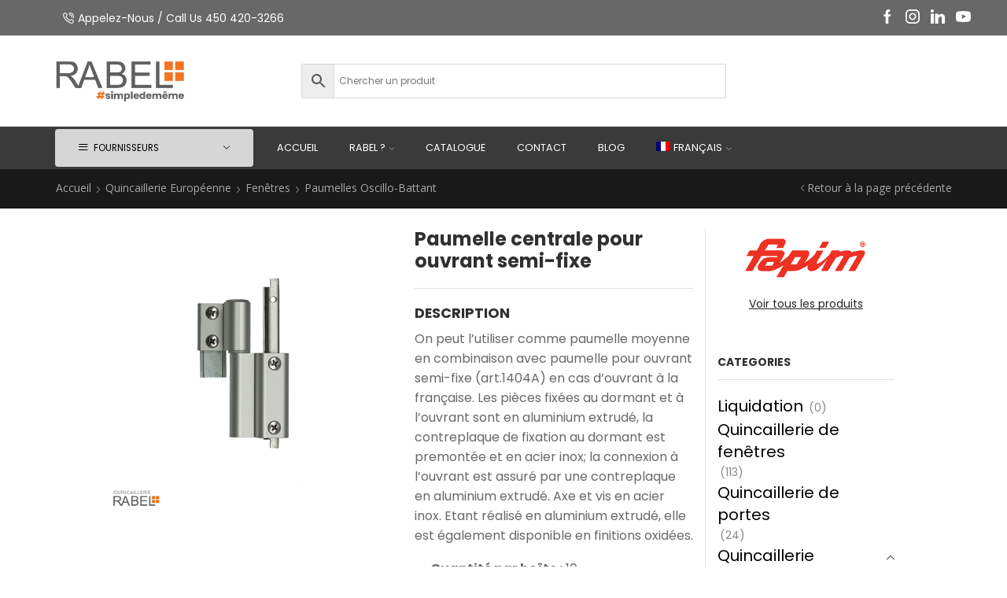

--- FILE ---
content_type: text/html; charset=UTF-8
request_url: https://quincaillerierabel.ca/product/paumelle-centrale-pour-ouvrant-semi-fixe/
body_size: 20204
content:

<!DOCTYPE html>
<html lang="fr-FR" >
<head>
	<meta charset="UTF-8" />
	<meta name="viewport" content="width=device-width, initial-scale=1.0, maximum-scale=1.0, user-scalable=0"/>
	<script>!function(e,c){e[c]=e[c]+(e[c]&&" ")+"quform-js"}(document.documentElement,"className");</script><title>Paumelle centrale pour ouvrant semi-fixe &#8211; Quincaillerie Rabel</title>
<meta name='robots' content='max-image-preview:large' />
	<style>img:is([sizes="auto" i], [sizes^="auto," i]) { contain-intrinsic-size: 3000px 1500px }</style>
	<link rel="alternate" hreflang="fr" href="https://quincaillerierabel.ca/product/paumelle-centrale-pour-ouvrant-semi-fixe/" />
<link rel="alternate" hreflang="en" href="https://quincaillerierabel.ca/product/central-hinge-for-paired-sash/?lang=en" />
<link rel="alternate" hreflang="x-default" href="https://quincaillerierabel.ca/product/paumelle-centrale-pour-ouvrant-semi-fixe/" />
<script id="cookieyes" type="text/javascript" src="https://cdn-cookieyes.com/client_data/6c6c55cea0926ea1d54410c9/script.js"></script><link href='https://fonts.gstatic.com' crossorigin rel='preconnect' />
<link rel="alternate" type="application/rss+xml" title="Quincaillerie Rabel &raquo; Flux" href="https://quincaillerierabel.ca/feed/" />
<link rel="alternate" type="application/rss+xml" title="Quincaillerie Rabel &raquo; Flux des commentaires" href="https://quincaillerierabel.ca/comments/feed/" />
<link rel='stylesheet' id='wp-block-library-css' href='https://quincaillerierabel.ca/wp-includes/css/dist/block-library/style.min.css' type='text/css' media='all' />
<style id='classic-theme-styles-inline-css' type='text/css'>
/*! This file is auto-generated */
.wp-block-button__link{color:#fff;background-color:#32373c;border-radius:9999px;box-shadow:none;text-decoration:none;padding:calc(.667em + 2px) calc(1.333em + 2px);font-size:1.125em}.wp-block-file__button{background:#32373c;color:#fff;text-decoration:none}
</style>
<style id='global-styles-inline-css' type='text/css'>
:root{--wp--preset--aspect-ratio--square: 1;--wp--preset--aspect-ratio--4-3: 4/3;--wp--preset--aspect-ratio--3-4: 3/4;--wp--preset--aspect-ratio--3-2: 3/2;--wp--preset--aspect-ratio--2-3: 2/3;--wp--preset--aspect-ratio--16-9: 16/9;--wp--preset--aspect-ratio--9-16: 9/16;--wp--preset--color--black: #000000;--wp--preset--color--cyan-bluish-gray: #abb8c3;--wp--preset--color--white: #ffffff;--wp--preset--color--pale-pink: #f78da7;--wp--preset--color--vivid-red: #cf2e2e;--wp--preset--color--luminous-vivid-orange: #ff6900;--wp--preset--color--luminous-vivid-amber: #fcb900;--wp--preset--color--light-green-cyan: #7bdcb5;--wp--preset--color--vivid-green-cyan: #00d084;--wp--preset--color--pale-cyan-blue: #8ed1fc;--wp--preset--color--vivid-cyan-blue: #0693e3;--wp--preset--color--vivid-purple: #9b51e0;--wp--preset--gradient--vivid-cyan-blue-to-vivid-purple: linear-gradient(135deg,rgba(6,147,227,1) 0%,rgb(155,81,224) 100%);--wp--preset--gradient--light-green-cyan-to-vivid-green-cyan: linear-gradient(135deg,rgb(122,220,180) 0%,rgb(0,208,130) 100%);--wp--preset--gradient--luminous-vivid-amber-to-luminous-vivid-orange: linear-gradient(135deg,rgba(252,185,0,1) 0%,rgba(255,105,0,1) 100%);--wp--preset--gradient--luminous-vivid-orange-to-vivid-red: linear-gradient(135deg,rgba(255,105,0,1) 0%,rgb(207,46,46) 100%);--wp--preset--gradient--very-light-gray-to-cyan-bluish-gray: linear-gradient(135deg,rgb(238,238,238) 0%,rgb(169,184,195) 100%);--wp--preset--gradient--cool-to-warm-spectrum: linear-gradient(135deg,rgb(74,234,220) 0%,rgb(151,120,209) 20%,rgb(207,42,186) 40%,rgb(238,44,130) 60%,rgb(251,105,98) 80%,rgb(254,248,76) 100%);--wp--preset--gradient--blush-light-purple: linear-gradient(135deg,rgb(255,206,236) 0%,rgb(152,150,240) 100%);--wp--preset--gradient--blush-bordeaux: linear-gradient(135deg,rgb(254,205,165) 0%,rgb(254,45,45) 50%,rgb(107,0,62) 100%);--wp--preset--gradient--luminous-dusk: linear-gradient(135deg,rgb(255,203,112) 0%,rgb(199,81,192) 50%,rgb(65,88,208) 100%);--wp--preset--gradient--pale-ocean: linear-gradient(135deg,rgb(255,245,203) 0%,rgb(182,227,212) 50%,rgb(51,167,181) 100%);--wp--preset--gradient--electric-grass: linear-gradient(135deg,rgb(202,248,128) 0%,rgb(113,206,126) 100%);--wp--preset--gradient--midnight: linear-gradient(135deg,rgb(2,3,129) 0%,rgb(40,116,252) 100%);--wp--preset--font-size--small: 13px;--wp--preset--font-size--medium: 20px;--wp--preset--font-size--large: 36px;--wp--preset--font-size--x-large: 42px;--wp--preset--spacing--20: 0.44rem;--wp--preset--spacing--30: 0.67rem;--wp--preset--spacing--40: 1rem;--wp--preset--spacing--50: 1.5rem;--wp--preset--spacing--60: 2.25rem;--wp--preset--spacing--70: 3.38rem;--wp--preset--spacing--80: 5.06rem;--wp--preset--shadow--natural: 6px 6px 9px rgba(0, 0, 0, 0.2);--wp--preset--shadow--deep: 12px 12px 50px rgba(0, 0, 0, 0.4);--wp--preset--shadow--sharp: 6px 6px 0px rgba(0, 0, 0, 0.2);--wp--preset--shadow--outlined: 6px 6px 0px -3px rgba(255, 255, 255, 1), 6px 6px rgba(0, 0, 0, 1);--wp--preset--shadow--crisp: 6px 6px 0px rgba(0, 0, 0, 1);}:where(.is-layout-flex){gap: 0.5em;}:where(.is-layout-grid){gap: 0.5em;}body .is-layout-flex{display: flex;}.is-layout-flex{flex-wrap: wrap;align-items: center;}.is-layout-flex > :is(*, div){margin: 0;}body .is-layout-grid{display: grid;}.is-layout-grid > :is(*, div){margin: 0;}:where(.wp-block-columns.is-layout-flex){gap: 2em;}:where(.wp-block-columns.is-layout-grid){gap: 2em;}:where(.wp-block-post-template.is-layout-flex){gap: 1.25em;}:where(.wp-block-post-template.is-layout-grid){gap: 1.25em;}.has-black-color{color: var(--wp--preset--color--black) !important;}.has-cyan-bluish-gray-color{color: var(--wp--preset--color--cyan-bluish-gray) !important;}.has-white-color{color: var(--wp--preset--color--white) !important;}.has-pale-pink-color{color: var(--wp--preset--color--pale-pink) !important;}.has-vivid-red-color{color: var(--wp--preset--color--vivid-red) !important;}.has-luminous-vivid-orange-color{color: var(--wp--preset--color--luminous-vivid-orange) !important;}.has-luminous-vivid-amber-color{color: var(--wp--preset--color--luminous-vivid-amber) !important;}.has-light-green-cyan-color{color: var(--wp--preset--color--light-green-cyan) !important;}.has-vivid-green-cyan-color{color: var(--wp--preset--color--vivid-green-cyan) !important;}.has-pale-cyan-blue-color{color: var(--wp--preset--color--pale-cyan-blue) !important;}.has-vivid-cyan-blue-color{color: var(--wp--preset--color--vivid-cyan-blue) !important;}.has-vivid-purple-color{color: var(--wp--preset--color--vivid-purple) !important;}.has-black-background-color{background-color: var(--wp--preset--color--black) !important;}.has-cyan-bluish-gray-background-color{background-color: var(--wp--preset--color--cyan-bluish-gray) !important;}.has-white-background-color{background-color: var(--wp--preset--color--white) !important;}.has-pale-pink-background-color{background-color: var(--wp--preset--color--pale-pink) !important;}.has-vivid-red-background-color{background-color: var(--wp--preset--color--vivid-red) !important;}.has-luminous-vivid-orange-background-color{background-color: var(--wp--preset--color--luminous-vivid-orange) !important;}.has-luminous-vivid-amber-background-color{background-color: var(--wp--preset--color--luminous-vivid-amber) !important;}.has-light-green-cyan-background-color{background-color: var(--wp--preset--color--light-green-cyan) !important;}.has-vivid-green-cyan-background-color{background-color: var(--wp--preset--color--vivid-green-cyan) !important;}.has-pale-cyan-blue-background-color{background-color: var(--wp--preset--color--pale-cyan-blue) !important;}.has-vivid-cyan-blue-background-color{background-color: var(--wp--preset--color--vivid-cyan-blue) !important;}.has-vivid-purple-background-color{background-color: var(--wp--preset--color--vivid-purple) !important;}.has-black-border-color{border-color: var(--wp--preset--color--black) !important;}.has-cyan-bluish-gray-border-color{border-color: var(--wp--preset--color--cyan-bluish-gray) !important;}.has-white-border-color{border-color: var(--wp--preset--color--white) !important;}.has-pale-pink-border-color{border-color: var(--wp--preset--color--pale-pink) !important;}.has-vivid-red-border-color{border-color: var(--wp--preset--color--vivid-red) !important;}.has-luminous-vivid-orange-border-color{border-color: var(--wp--preset--color--luminous-vivid-orange) !important;}.has-luminous-vivid-amber-border-color{border-color: var(--wp--preset--color--luminous-vivid-amber) !important;}.has-light-green-cyan-border-color{border-color: var(--wp--preset--color--light-green-cyan) !important;}.has-vivid-green-cyan-border-color{border-color: var(--wp--preset--color--vivid-green-cyan) !important;}.has-pale-cyan-blue-border-color{border-color: var(--wp--preset--color--pale-cyan-blue) !important;}.has-vivid-cyan-blue-border-color{border-color: var(--wp--preset--color--vivid-cyan-blue) !important;}.has-vivid-purple-border-color{border-color: var(--wp--preset--color--vivid-purple) !important;}.has-vivid-cyan-blue-to-vivid-purple-gradient-background{background: var(--wp--preset--gradient--vivid-cyan-blue-to-vivid-purple) !important;}.has-light-green-cyan-to-vivid-green-cyan-gradient-background{background: var(--wp--preset--gradient--light-green-cyan-to-vivid-green-cyan) !important;}.has-luminous-vivid-amber-to-luminous-vivid-orange-gradient-background{background: var(--wp--preset--gradient--luminous-vivid-amber-to-luminous-vivid-orange) !important;}.has-luminous-vivid-orange-to-vivid-red-gradient-background{background: var(--wp--preset--gradient--luminous-vivid-orange-to-vivid-red) !important;}.has-very-light-gray-to-cyan-bluish-gray-gradient-background{background: var(--wp--preset--gradient--very-light-gray-to-cyan-bluish-gray) !important;}.has-cool-to-warm-spectrum-gradient-background{background: var(--wp--preset--gradient--cool-to-warm-spectrum) !important;}.has-blush-light-purple-gradient-background{background: var(--wp--preset--gradient--blush-light-purple) !important;}.has-blush-bordeaux-gradient-background{background: var(--wp--preset--gradient--blush-bordeaux) !important;}.has-luminous-dusk-gradient-background{background: var(--wp--preset--gradient--luminous-dusk) !important;}.has-pale-ocean-gradient-background{background: var(--wp--preset--gradient--pale-ocean) !important;}.has-electric-grass-gradient-background{background: var(--wp--preset--gradient--electric-grass) !important;}.has-midnight-gradient-background{background: var(--wp--preset--gradient--midnight) !important;}.has-small-font-size{font-size: var(--wp--preset--font-size--small) !important;}.has-medium-font-size{font-size: var(--wp--preset--font-size--medium) !important;}.has-large-font-size{font-size: var(--wp--preset--font-size--large) !important;}.has-x-large-font-size{font-size: var(--wp--preset--font-size--x-large) !important;}
:where(.wp-block-post-template.is-layout-flex){gap: 1.25em;}:where(.wp-block-post-template.is-layout-grid){gap: 1.25em;}
:where(.wp-block-columns.is-layout-flex){gap: 2em;}:where(.wp-block-columns.is-layout-grid){gap: 2em;}
:root :where(.wp-block-pullquote){font-size: 1.5em;line-height: 1.6;}
</style>
<link rel='stylesheet' id='wcml-dropdown-0-css' href='//quincaillerierabel.ca/wp-content/plugins/woocommerce-multilingual/templates/currency-switchers/legacy-dropdown/style.css' type='text/css' media='all' />
<style id='woocommerce-inline-inline-css' type='text/css'>
.woocommerce form .form-row .required { visibility: visible; }
</style>
<link rel='stylesheet' id='aws-style-css' href='https://quincaillerierabel.ca/wp-content/plugins/advanced-woo-search/assets/css/common.min.css' type='text/css' media='all' />
<link rel='stylesheet' id='wpml-legacy-dropdown-0-css' href='https://quincaillerierabel.ca/wp-content/plugins/sitepress-multilingual-cms/templates/language-switchers/legacy-dropdown/style.min.css' type='text/css' media='all' />
<link rel='stylesheet' id='wpml-menu-item-0-css' href='https://quincaillerierabel.ca/wp-content/plugins/sitepress-multilingual-cms/templates/language-switchers/menu-item/style.min.css' type='text/css' media='all' />
<link rel='stylesheet' id='quform-css' href='https://quincaillerierabel.ca/wp-content/plugins/quform/cache/quform.css' type='text/css' media='all' />
<link rel='stylesheet' id='brands-styles-css' href='https://quincaillerierabel.ca/wp-content/plugins/woocommerce/assets/css/brands.css' type='text/css' media='all' />
<link rel='stylesheet' id='etheme-parent-style-css' href='https://quincaillerierabel.ca/wp-content/themes/xstore/xstore.min.css' type='text/css' media='all' />
<link rel='stylesheet' id='etheme-swatches-style-css' href='https://quincaillerierabel.ca/wp-content/themes/xstore/css/swatches.min.css' type='text/css' media='all' />
<link rel='stylesheet' id='etheme-wpb-style-css' href='https://quincaillerierabel.ca/wp-content/themes/xstore/css/wpb.min.css' type='text/css' media='all' />
<link rel='stylesheet' id='js_composer_front-css' href='https://quincaillerierabel.ca/wp-content/plugins/js_composer/assets/css/js_composer.min.css' type='text/css' media='all' />
<link rel='stylesheet' id='etheme-slick-library-css' href='https://quincaillerierabel.ca/wp-content/themes/xstore/css/libs/slick.min.css' type='text/css' media='all' />
<link rel='stylesheet' id='etheme-sidebar-css' href='https://quincaillerierabel.ca/wp-content/themes/xstore/css/modules/layout/sidebar.min.css' type='text/css' media='all' />
<link rel='stylesheet' id='etheme-breadcrumbs-css' href='https://quincaillerierabel.ca/wp-content/themes/xstore/css/modules/breadcrumbs.min.css' type='text/css' media='all' />
<link rel='stylesheet' id='etheme-back-top-css' href='https://quincaillerierabel.ca/wp-content/themes/xstore/css/modules/back-top.min.css' type='text/css' media='all' />
<link rel='stylesheet' id='etheme-woocommerce-css' href='https://quincaillerierabel.ca/wp-content/themes/xstore/css/modules/woocommerce/global.min.css' type='text/css' media='all' />
<link rel='stylesheet' id='etheme-woocommerce-archive-css' href='https://quincaillerierabel.ca/wp-content/themes/xstore/css/modules/woocommerce/archive.min.css' type='text/css' media='all' />
<link rel='stylesheet' id='etheme-single-product-css' href='https://quincaillerierabel.ca/wp-content/themes/xstore/css/modules/woocommerce/single-product/single-product.min.css' type='text/css' media='all' />
<link rel='stylesheet' id='etheme-single-product-elements-css' href='https://quincaillerierabel.ca/wp-content/themes/xstore/css/modules/woocommerce/single-product/single-product-elements.min.css' type='text/css' media='all' />
<link rel='stylesheet' id='etheme-star-rating-css' href='https://quincaillerierabel.ca/wp-content/themes/xstore/css/modules/star-rating.min.css' type='text/css' media='all' />
<link rel='stylesheet' id='etheme-comments-css' href='https://quincaillerierabel.ca/wp-content/themes/xstore/css/modules/comments.min.css' type='text/css' media='all' />
<link rel='stylesheet' id='etheme-single-post-meta-css' href='https://quincaillerierabel.ca/wp-content/themes/xstore/css/modules/blog/single-post/meta.min.css' type='text/css' media='all' />
<style id='xstore-icons-font-inline-css' type='text/css'>
@font-face {
				  font-family: 'xstore-icons';
				  src:
				    url('https://quincaillerierabel.ca/wp-content/themes/xstore/fonts/xstore-icons-bold.ttf') format('truetype'),
				    url('https://quincaillerierabel.ca/wp-content/themes/xstore/fonts/xstore-icons-bold.woff2') format('woff2'),
				    url('https://quincaillerierabel.ca/wp-content/themes/xstore/fonts/xstore-icons-bold.woff') format('woff'),
				    url('https://quincaillerierabel.ca/wp-content/themes/xstore/fonts/xstore-icons-bold.svg#xstore-icons') format('svg');
				  font-weight: normal;
				  font-style: normal;
				  font-display: swap;
				}
</style>
<link rel='stylesheet' id='etheme-header-contacts-css' href='https://quincaillerierabel.ca/wp-content/themes/xstore/css/modules/layout/header/parts/contacts.min.css' type='text/css' media='all' />
<link rel='stylesheet' id='etheme-header-menu-css' href='https://quincaillerierabel.ca/wp-content/themes/xstore/css/modules/layout/header/parts/menu.min.css' type='text/css' media='all' />
<link rel='stylesheet' id='etheme-all-departments-menu-css' href='https://quincaillerierabel.ca/wp-content/themes/xstore/css/modules/layout/header/parts/all-departments-menu.min.css' type='text/css' media='all' />
<link rel='stylesheet' id='xstore-kirki-styles-css' href='https://quincaillerierabel.ca/wp-content/uploads/xstore/kirki-styles.css' type='text/css' media='all' />
<link rel='stylesheet' id='mpc-massive-style-css' href='https://quincaillerierabel.ca/wp-content/plugins/mpc-massive/assets/css/mpc-styles.css' type='text/css' media='all' />
<script type="text/javascript" src="https://quincaillerierabel.ca/wp-includes/js/jquery/jquery.min.js" id="jquery-core-js"></script>
<script type="text/javascript" src="https://quincaillerierabel.ca/wp-includes/js/jquery/jquery-migrate.min.js" id="jquery-migrate-js"></script>
<script type="text/javascript" src="https://quincaillerierabel.ca/wp-content/plugins/woocommerce/assets/js/zoom/jquery.zoom.min.js" id="zoom-js" defer="defer" data-wp-strategy="defer"></script>
<script type="text/javascript" id="wc-single-product-js-extra">
/* <![CDATA[ */
var wc_single_product_params = {"i18n_required_rating_text":"Veuillez s\u00e9lectionner une note","i18n_rating_options":["1\u00a0\u00e9toile sur 5","2\u00a0\u00e9toiles sur 5","3\u00a0\u00e9toiles sur 5","4\u00a0\u00e9toiles sur 5","5\u00a0\u00e9toiles sur 5"],"i18n_product_gallery_trigger_text":"Voir la galerie d\u2019images en plein \u00e9cran","review_rating_required":"yes","flexslider":{"rtl":false,"animation":"slide","smoothHeight":true,"directionNav":false,"controlNav":"thumbnails","slideshow":false,"animationSpeed":500,"animationLoop":false,"allowOneSlide":false},"zoom_enabled":"1","zoom_options":[],"photoswipe_enabled":"","photoswipe_options":{"shareEl":false,"closeOnScroll":false,"history":false,"hideAnimationDuration":0,"showAnimationDuration":0},"flexslider_enabled":""};
/* ]]> */
</script>
<script type="text/javascript" src="https://quincaillerierabel.ca/wp-content/plugins/woocommerce/assets/js/frontend/single-product.min.js" id="wc-single-product-js" defer="defer" data-wp-strategy="defer"></script>
<script type="text/javascript" src="https://quincaillerierabel.ca/wp-content/plugins/woocommerce/assets/js/jquery-blockui/jquery.blockUI.min.js" id="jquery-blockui-js" defer="defer" data-wp-strategy="defer"></script>
<script type="text/javascript" src="https://quincaillerierabel.ca/wp-content/plugins/woocommerce/assets/js/js-cookie/js.cookie.min.js" id="js-cookie-js" defer="defer" data-wp-strategy="defer"></script>
<script type="text/javascript" id="woocommerce-js-extra">
/* <![CDATA[ */
var woocommerce_params = {"ajax_url":"\/wp-admin\/admin-ajax.php","wc_ajax_url":"\/?wc-ajax=%%endpoint%%","i18n_password_show":"Afficher le mot de passe","i18n_password_hide":"Masquer le mot de passe"};
/* ]]> */
</script>
<script type="text/javascript" src="https://quincaillerierabel.ca/wp-content/plugins/woocommerce/assets/js/frontend/woocommerce.min.js" id="woocommerce-js" defer="defer" data-wp-strategy="defer"></script>
<script type="text/javascript" src="https://quincaillerierabel.ca/wp-content/plugins/sitepress-multilingual-cms/templates/language-switchers/legacy-dropdown/script.min.js" id="wpml-legacy-dropdown-0-js"></script>
<script></script><link rel="https://api.w.org/" href="https://quincaillerierabel.ca/wp-json/" /><link rel="alternate" title="JSON" type="application/json" href="https://quincaillerierabel.ca/wp-json/wp/v2/product/13298" /><link rel="EditURI" type="application/rsd+xml" title="RSD" href="https://quincaillerierabel.ca/xmlrpc.php?rsd" />
<meta name="generator" content="WordPress 6.8.3" />
<meta name="generator" content="WooCommerce 10.2.3" />
<link rel="canonical" href="https://quincaillerierabel.ca/product/paumelle-centrale-pour-ouvrant-semi-fixe/" />
<link rel='shortlink' href='https://quincaillerierabel.ca/?p=13298' />
<meta name="generator" content="WPML ver:4.7.6 stt:1,4;" />
			<link rel="prefetch" as="font" href="https://quincaillerierabel.ca/wp-content/themes/xstore/fonts/xstore-icons-bold.woff?v=9.6" type="font/woff">
					<link rel="prefetch" as="font" href="https://quincaillerierabel.ca/wp-content/themes/xstore/fonts/xstore-icons-bold.woff2?v=9.6" type="font/woff2">
			<noscript><style>.woocommerce-product-gallery{ opacity: 1 !important; }</style></noscript>
	<meta name="generator" content="Powered by WPBakery Page Builder - drag and drop page builder for WordPress."/>
<link rel="icon" href="https://quincaillerierabel.ca/wp-content/uploads/2019/10/cropped-favicon-32x32.png" sizes="32x32" />
<link rel="icon" href="https://quincaillerierabel.ca/wp-content/uploads/2019/10/cropped-favicon-192x192.png" sizes="192x192" />
<link rel="apple-touch-icon" href="https://quincaillerierabel.ca/wp-content/uploads/2019/10/cropped-favicon-180x180.png" />
<meta name="msapplication-TileImage" content="https://quincaillerierabel.ca/wp-content/uploads/2019/10/cropped-favicon-270x270.png" />
		<style type="text/css" id="wp-custom-css">
			body, .quantity input[type="number"], .page-wrapper {

    background-color: white;
}

.product-share, .wcpv-sold-by-single {
    color: #222222;
    font-size: 1.14rem;
	  display: none;
}

/*footer text*/
footer .wpcf7-validates-as-email{
    color:#969595;
}
.footer-text p{
    font-size:14px !important;
}

.footer-copyrights a:hover i{
    color:#f3c81c;
}

.footer-copyrights a:hover strong{
    color:#f3c81c;
}


body, .quantity input[type="number"], .page-wrapper {

    background-color: white;
}

.product-share, .wcpv-sold-by-single {
    color: #222222;
    font-size: 1.14rem;
	  display: none;
}


.secondary-menu-wrapper .menu > li > a {
    padding-bottom: 5px;
    padding-top: 5px;

}

.secondary-menu-wrapper .menu {
    background-color: #000000d4;
}

.secondary-menu-wrapper .menu li > a {
    color: #fff;
}

.header-main-menu.et_element-top-level .menu > li .et_b_header-menu-sep {
    color: var(--current-color);
    opacity: .5;
    display: none;
}


.footer-widgets .footer-widget ul {
    padding-left: 0;
    text-align: left;
}



@media screen and (max-width:768px) {
    .responsive_centr{
        text-align:center !important;
    }
}

.shop-full-width {
    margin-left: auto;
    margin-right: auto;
    background-color: 
    white;
}

.widget_product_categories.sidebar-widget ul li a, .wpb_widgetised_column .widget_product_categories ul li a, .sidebar-widget ul li a {
    display: inline-block;
    color: 
    black;
	  font-size:20px
 
}

.team-member .member-details h4 {
    position: relative;
    color: #383838;
    font-size: 2em;
    margin-bottom: 2px;
    cursor: default;
}

.team-member .member-details h5 {
    font-size: 1.3em;
    margin-bottom: 2px;
    margin-top: 5px;
    cursor: default;
}

.sidebar-widget ul.menu > li > a, .footer-widget ul.menu > li > a, .widget ul.menu > li > a, .copyrights-widget ul.menu > li > a, .sidebar-widget li a, .footer-widget li a, .widget li a, .copyrights-widget li a {
    display: inline-block;
    padding: 1px 0;
    font-size: 14px;
}




.single-product .content-page.container {
    width: 123rem;
    max-width: 80%;
    margin-left: auto;
    margin-right: auto;
}

.tabs .accordion-title a {
    padding: 1em 14px 1em 0;
    background-color: #585858;
}


.tabs .tab-content {
    font-size: 1rem;
}


/*woocommerce*/

.product-content .price {
    display: none;
}

.content-product .products-page-brands a, .content-product .price {
    color: #f47220;
    font-weight: bolder;
}

.tabs .tab-title {
    text-transform: uppercase;
    font-size: 1.3rem;
    font-weight: bold;
}

.aws-container .aws-search-field {
    width: 499px;

}

.tabs .tab-title.opened, .tabs .tab-title.opened:hover, .tabs .tab-title:before {
    color: var(--et_active-color);
    display: none;
}

.tabs .tab-title {
    text-transform: uppercase;
    font-size: 1.3rem;
    font-weight: bold;
    display: none;
}

.team-member .member-details .member-email span {
    -webkit-transition: all .2s ease-out;
    transition: all .2s ease-out;
    display: none;
}

.team-member .member-details .member-email a {
    color: currentColor;
    display: none;
}
















		</style>
		<style id="kirki-inline-styles"></style><style type="text/css" class="et_custom-css">@font-face{font-family:"ARIALBD";src:url(https://quincaillerierabel.ca/wp-content/uploads/custom-fonts/2019/11/ARIALBD.ttf);font-display:swap}.onsale{width:2.5em;height:2.5em;line-height:1.2}.page-heading{margin-bottom:25px}@media (min-width:993px){.s_widgets-open-close .sidebar .sidebar-widget,.f_widgets-open-close .footer-widget{position:relative;vertical-align:middle;border:#131313;border-top-style:none;border-top-width:medium;border-right-style:none;border-right-width:medium;border-bottom-style:none;border-bottom-width:medium;border-left-style:none;border-left-width:medium;border-width:1px;border-style:solid;padding:22px}}@media (min-width:481px) and (max-width:767px){.single-product .product_title{padding-top:30px}}@media (max-width:480px){.single-product .product_title{padding-top:30px}.shop-full-width{padding-left:15px;padding-right:15px}.single-product .content-page.container{width:123rem;max-width:98%;margin-left:auto;margin-right:auto}}.page-heading,.breadcrumb-trail{margin-bottom:25px}.breadcrumb-trail .page-heading{background-color:transparent}@media only screen and (max-width:1230px){.swiper-custom-left,.middle-inside .swiper-entry .swiper-button-prev,.middle-inside.swiper-entry .swiper-button-prev{left:-15px}.swiper-custom-right,.middle-inside .swiper-entry .swiper-button-next,.middle-inside.swiper-entry .swiper-button-next{right:-15px}.middle-inbox .swiper-entry .swiper-button-prev,.middle-inbox.swiper-entry .swiper-button-prev{left:8px}.middle-inbox .swiper-entry .swiper-button-next,.middle-inbox.swiper-entry .swiper-button-next{right:8px}.swiper-entry:hover .swiper-custom-left,.middle-inside .swiper-entry:hover .swiper-button-prev,.middle-inside.swiper-entry:hover .swiper-button-prev{left:-5px}.swiper-entry:hover .swiper-custom-right,.middle-inside .swiper-entry:hover .swiper-button-next,.middle-inside.swiper-entry:hover .swiper-button-next{right:-5px}.middle-inbox .swiper-entry:hover .swiper-button-prev,.middle-inbox.swiper-entry:hover .swiper-button-prev{left:5px}.middle-inbox .swiper-entry:hover .swiper-button-next,.middle-inbox.swiper-entry:hover .swiper-button-next{right:5px}}.header-main-menu.et_element-top-level .menu{margin-right:-0px;margin-left:-0px}@media only screen and (max-width:992px){.header-wrapper,.site-header-vertical{display:none}}@media only screen and (min-width:993px){.mobile-header-wrapper{display:none}}.swiper-container{width:auto}.content-product .product-content-image img,.category-grid img,.categoriesCarousel .category-grid img{width:100%}.etheme-elementor-slider:not(.swiper-container-initialized,.swiper-initialized) .swiper-slide{max-width:calc(100% / var(--slides-per-view,4))}.etheme-elementor-slider[data-animation]:not(.swiper-container-initialized,.swiper-initialized,[data-animation=slide],[data-animation=coverflow]) .swiper-slide{max-width:100%}body:not([data-elementor-device-mode]) .etheme-elementor-off-canvas__container{transition:none;opacity:0;visibility:hidden;position:fixed}</style><noscript><style> .wpb_animate_when_almost_visible { opacity: 1; }</style></noscript><style type="text/css" data-type="et_vc_shortcodes-custom-css">@media only screen and (max-width: 1199px) and (min-width: 769px) { div.et-md-no-bg { background-image: none !important; } }@media only screen and (max-width: 768px) and (min-width: 480px) { div.et-sm-no-bg { background-image: none !important; } }@media only screen and (max-width: 480px) {div.et-xs-no-bg { background-image: none !important; }}</style></head>
<body class="wp-singular product-template-default single single-product postid-13298 wp-theme-xstore theme-xstore woocommerce woocommerce-page woocommerce-no-js et_cart-type-1 et_b_dt_header-not-overlap et_b_mob_header-not-overlap breadcrumbs-type-left2 wide et-preloader-off et-catalog-off  sticky-message-off global-product-name-on et-secondary-menu-on et-secondary-visibility-on_click et-enable-swatch wpb-js-composer js-comp-ver-8.6.1 vc_responsive" data-mode="light">



<div class="template-container">

		<div class="template-content">
		<div class="page-wrapper">
			<header id="header" class="site-header sticky"  data-type="smart"><div class="header-wrapper">
<div class="header-top-wrapper ">
	<div class="header-top" data-title="Header top">
		<div class="et-row-container et-container">
			<div class="et-wrap-columns flex align-items-center">		
				
		
        <div class="et_column et_col-xs-5 et_col-xs-offset-0 pos-static">
			

<style>                .connect-block-element-9B9sP {
                    --connect-block-space: 5px;
                    margin: 0 -5px;
                }
                .et_element.connect-block-element-9B9sP > div,
                .et_element.connect-block-element-9B9sP > form.cart,
                .et_element.connect-block-element-9B9sP > .price {
                    margin: 0 5px;
                }
                                    .et_element.connect-block-element-9B9sP > .et_b_header-widget > div, 
                    .et_element.connect-block-element-9B9sP > .et_b_header-widget > ul {
                        margin-left: 5px;
                        margin-right: 5px;
                    }
                    .et_element.connect-block-element-9B9sP .widget_nav_menu .menu > li > a {
                        margin: 0 5px                    }
/*                    .et_element.connect-block-element-9B9sP .widget_nav_menu .menu .menu-item-has-children > a:after {
                        right: 5px;
                    }*/
                </style><div class="et_element et_connect-block flex flex-row connect-block-element-9B9sP align-items-center justify-content-start">

<div class="et_element et_b_header-contacts  et_element-top-level  justify-content-start  flex-inline text-nowrap" >
	        <div class="contact contact- icon-left  flex-inline  justify-content-start"
             data-tooltip=""         >
			
			            <span class="flex-inline justify-content-center flex-nowrap">
						<span class="contact-icon flex-inline justify-content-center align-items-center">
							<svg xmlns="http://www.w3.org/2000/svg" width="1em" height="1em" viewBox="0 0 24 24"><path d="M21.984 16.080v0c-3.624-2.904-5.112-1.368-6.408 0l-0.216 0.216c-0.12 0.024-0.552-0.072-1.272-0.528-0.84-0.552-1.896-1.464-3.12-2.688-3.24-3.24-3.24-4.272-3.216-4.416l0.216-0.216c1.416-1.392 2.88-2.832-0.048-6.408-0.96-1.2-1.944-1.8-2.976-1.848-1.536-0.096-2.736 1.176-3.552 2.040-0.096 0.12-0.24 0.264-0.36 0.384-1.104 1.080-1.152 3.336-0.144 6.024 1.056 2.808 3.144 5.856 5.88 8.592 2.712 2.712 5.76 4.8 8.568 5.88 1.296 0.504 2.472 0.744 3.528 0.744 1.080 0 1.944-0.288 2.496-0.816 0.144-0.12 0.312-0.264 0.456-0.432 0.888-0.84 2.088-1.968 2.016-3.504 0-1.032-0.624-2.016-1.848-3.024zM6.672 7.128l-0.24 0.24c-1.272 1.296-0.264 3.432 3.288 6.96 1.32 1.32 2.448 2.28 3.432 2.928 1.944 1.272 3 0.864 3.528 0.312l0.264-0.264c1.2-1.2 1.656-1.656 3.96 0.192 0.768 0.624 1.176 1.176 1.2 1.632 0.024 0.72-0.816 1.512-1.464 2.088-0.144 0.12-0.288 0.24-0.384 0.36-0.024 0.024-0.072 0.072-0.096 0.096-0.456 0.456-2.040 0.48-4.152-0.312-2.568-0.96-5.376-2.88-7.944-5.448-2.52-2.424-4.464-5.232-5.496-7.896-0.768-2.136-0.72-3.696-0.288-4.104 0.048-0.048 0.072-0.096 0.12-0.144 0.024-0.024 0.048-0.072 0.096-0.096 0.072-0.072 0.144-0.144 0.24-0.264 0.648-0.696 1.392-1.464 2.064-1.464h0.048c0.48 0.024 1.032 0.408 1.656 1.176 1.848 2.352 1.368 2.832 0.168 4.008zM18.12 9.336c-0.12 0.48 0.12 0.984 0.528 1.152 0.168 0.072 0.288 0.072 0.36 0.072 0.36 0 0.672-0.216 0.84-0.576 0.672-1.656 0.288-3.576-1.008-4.872s-3.312-1.68-5.016-0.936c-0.24 0.096-0.432 0.288-0.504 0.528-0.072 0.216-0.072 0.456 0 0.648 0.072 0.24 0.288 0.432 0.528 0.528 0.24 0.072 0.504 0.072 0.696-0.048 1.008-0.456 2.232-0.24 3 0.528s0.984 1.896 0.6 2.904l-0.024 0.072zM12.336 2.52l0.048 0.024c0.24 0.072 0.504 0.072 0.696-0.048 2.376-1.080 5.232-0.552 7.104 1.296 1.8 1.8 2.352 4.512 1.392 6.864-0.096 0.216-0.096 0.48 0.024 0.696 0.096 0.216 0.264 0.384 0.48 0.48 0.168 0.072 0.288 0.072 0.36 0.072 0.384 0 0.72-0.24 0.816-0.552 1.224-3.048 0.528-6.528-1.776-8.832-2.376-2.376-6.048-3.072-9.12-1.68-0.24 0.096-0.432 0.288-0.504 0.504s-0.072 0.456 0 0.648c0.096 0.36 0.384 0.504 0.48 0.528z"></path></svg>						</span>
												<span class="contact-info ">
							Appelez-nous / Call Us 450 420-3266						</span>
					</span>
        </div>
				</div>

</div>        </div>
			
				
		
        <div class="et_column et_col-xs-1 et_col-xs-offset-6 pos-static">
			

<style>                .connect-block-element-rNv7m {
                    --connect-block-space: 5px;
                    margin: 0 -5px;
                }
                .et_element.connect-block-element-rNv7m > div,
                .et_element.connect-block-element-rNv7m > form.cart,
                .et_element.connect-block-element-rNv7m > .price {
                    margin: 0 5px;
                }
                                    .et_element.connect-block-element-rNv7m > .et_b_header-widget > div, 
                    .et_element.connect-block-element-rNv7m > .et_b_header-widget > ul {
                        margin-left: 5px;
                        margin-right: 5px;
                    }
                    .et_element.connect-block-element-rNv7m .widget_nav_menu .menu > li > a {
                        margin: 0 5px                    }
/*                    .et_element.connect-block-element-rNv7m .widget_nav_menu .menu .menu-item-has-children > a:after {
                        right: 5px;
                    }*/
                </style><div class="et_element et_connect-block flex flex-row connect-block-element-rNv7m align-items-center justify-content-center">

<div class="et_element et_b_header-socials et-socials flex flex-nowrap align-items-center  justify-content-end mob-justify-content-start et_element-top-level flex-row" >
	        <a href="https://www.facebook.com/QuincaillerieRabel"             data-tooltip="Facebook" title="Facebook">
            <span class="screen-reader-text hidden">Facebook</span>
			<svg xmlns="http://www.w3.org/2000/svg" width="1em" height="1em" viewBox="0 0 24 24"><path d="M13.488 8.256v-3c0-0.84 0.672-1.488 1.488-1.488h1.488v-3.768h-2.976c-2.472 0-4.488 2.016-4.488 4.512v3.744h-3v3.744h3v12h4.512v-12h3l1.488-3.744h-4.512z"></path></svg>        </a>
	        <a href="https://www.instagram.com/quincaillerierabel/"             data-tooltip="Instagram" title="Instagram">
            <span class="screen-reader-text hidden">Instagram</span>
			<svg xmlns="http://www.w3.org/2000/svg" width="1em" height="1em" viewBox="0 0 24 24"><path d="M16.512 0h-9.024c-4.128 0-7.488 3.36-7.488 7.488v9c0 4.152 3.36 7.512 7.488 7.512h9c4.152 0 7.512-3.36 7.512-7.488v-9.024c0-4.128-3.36-7.488-7.488-7.488zM21.744 16.512c0 2.904-2.352 5.256-5.256 5.256h-9c-2.904 0-5.256-2.352-5.256-5.256v-9.024c0-2.904 2.352-5.256 5.256-5.256h9c2.904 0 5.256 2.352 5.256 5.256v9.024zM12 6c-3.312 0-6 2.688-6 6s2.688 6 6 6 6-2.688 6-6-2.688-6-6-6zM12 15.744c-2.064 0-3.744-1.68-3.744-3.744s1.68-3.744 3.744-3.744 3.744 1.68 3.744 3.744c0 2.064-1.68 3.744-3.744 3.744zM19.248 5.544c0 0.437-0.355 0.792-0.792 0.792s-0.792-0.355-0.792-0.792c0-0.437 0.355-0.792 0.792-0.792s0.792 0.355 0.792 0.792z"></path></svg>        </a>
	        <a href="https://www.google.ca/url?sa=t&rct=j&q=&esrc=s&source=web&cd=1&ved=2ahUKEwjitbbOnvrlAhXmYN8KHR0rBVgQFjAAegQIARAB&url=https%3A%2F%2Ffr.linkedin.com%2Fcompany%2Fquincaillerie-rabel&usg=AOvVaw2Biw6aL5PEW0MGjFtJyWgO"             data-tooltip="LinkedIn" title="LinkedIn">
            <span class="screen-reader-text hidden">LinkedIn</span>
			<svg xmlns="http://www.w3.org/2000/svg" width="1em" height="1em" viewBox="0 0 24 24"><path d="M0 7.488h5.376v16.512h-5.376v-16.512zM19.992 7.704c-0.048-0.024-0.12-0.048-0.168-0.048-0.072-0.024-0.144-0.024-0.216-0.048-0.288-0.048-0.6-0.096-0.96-0.096-3.12 0-5.112 2.28-5.76 3.144v-3.168h-5.4v16.512h5.376v-9c0 0 4.056-5.64 5.76-1.488 0 3.696 0 10.512 0 10.512h5.376v-11.16c0-2.496-1.704-4.56-4.008-5.16zM5.232 2.616c0 1.445-1.171 2.616-2.616 2.616s-2.616-1.171-2.616-2.616c0-1.445 1.171-2.616 2.616-2.616s2.616 1.171 2.616 2.616z"></path></svg>        </a>
	        <a href="https://www.youtube.com/channel/UCU_f5HNJlwDz3soagYsOkNQ"             data-tooltip="Youtube" title="Youtube">
            <span class="screen-reader-text hidden">Youtube</span>
			<svg xmlns="http://www.w3.org/2000/svg" width="1em" height="1em" viewBox="0 0 32 32"><path d="M31.050 7.041c-0.209-0.886-0.874-1.597-1.764-1.879-2.356-0.748-7.468-1.47-13.286-1.47s-10.93 0.722-13.287 1.47c-0.889 0.282-1.555 0.993-1.764 1.879-0.394 1.673-0.95 4.776-0.95 8.959s0.556 7.286 0.95 8.959c0.209 0.886 0.874 1.597 1.764 1.879 2.356 0.748 7.468 1.47 13.286 1.47s10.93-0.722 13.287-1.47c0.889-0.282 1.555-0.993 1.764-1.879 0.394-1.673 0.95-4.776 0.95-8.959s-0.556-7.286-0.95-8.959zM12.923 20.923v-9.846l9.143 4.923-9.143 4.923z"></path></svg>        </a>
	</div>

</div>        </div>
	</div>		</div>
	</div>
</div>

<div class="header-main-wrapper sticky">
	<div class="header-main" data-title="Header main">
		<div class="et-row-container et-container">
			<div class="et-wrap-columns flex align-items-center">		
				
		
        <div class="et_column et_col-xs-2 et_col-xs-offset-0">
			

    <div class="et_element et_b_header-logo align-start mob-align-center et_element-top-level" >
        <a href="https://quincaillerierabel.ca">
            <span><img width="527" height="173" src="https://quincaillerierabel.ca/wp-content/uploads/2021/05/logo-simple-de-meme.png" class="et_b_header-logo-img" alt="" decoding="async" fetchpriority="high" srcset="https://quincaillerierabel.ca/wp-content/uploads/2021/05/logo-simple-de-meme.png 527w, https://quincaillerierabel.ca/wp-content/uploads/2021/05/logo-simple-de-meme-300x98.png 300w, https://quincaillerierabel.ca/wp-content/uploads/2021/05/logo-simple-de-meme-1x1.png 1w, https://quincaillerierabel.ca/wp-content/uploads/2021/05/logo-simple-de-meme-10x3.png 10w" sizes="(max-width: 527px) 100vw, 527px" /></span><span class="fixed"><img width="527" height="173" src="https://quincaillerierabel.ca/wp-content/uploads/2021/05/logo-simple-de-meme.png" class="et_b_header-logo-img" alt="" decoding="async" fetchpriority="high" srcset="https://quincaillerierabel.ca/wp-content/uploads/2021/05/logo-simple-de-meme.png 527w, https://quincaillerierabel.ca/wp-content/uploads/2021/05/logo-simple-de-meme-300x98.png 300w, https://quincaillerierabel.ca/wp-content/uploads/2021/05/logo-simple-de-meme-1x1.png 1w, https://quincaillerierabel.ca/wp-content/uploads/2021/05/logo-simple-de-meme-10x3.png 10w" sizes="(max-width: 527px) 100vw, 527px" /></span>            
        </a>
    </div>

        </div>
			
				
		
        <div class="et_column et_col-xs-8 et_col-xs-offset-1">
			

<div class="et_element et_b_header-widget align-items-center header-widget2" ><div id="block-19" class=" widget_block widget_text">
<p></p>
</div><!-- //sidebar-widget --><div id="aws_widget-6" class=" widget_aws_widget"><div class="aws-container" data-url="/?wc-ajax=aws_action" data-siteurl="https://quincaillerierabel.ca" data-lang="fr" data-show-loader="true" data-show-more="true" data-show-page="true" data-ajax-search="true" data-show-clear="true" data-mobile-screen="false" data-use-analytics="false" data-min-chars="1" data-buttons-order="3" data-timeout="300" data-is-mobile="false" data-page-id="13298" data-tax="" ><form class="aws-search-form" action="https://quincaillerierabel.ca/" method="get" role="search" ><div class="aws-wrapper"><label class="aws-search-label" for="69745c6960a06">Chercher un produit</label><input type="search" name="s" id="69745c6960a06" value="" class="aws-search-field" placeholder="Chercher un produit" autocomplete="off" /><input type="hidden" name="post_type" value="product"><input type="hidden" name="type_aws" value="true"><input type="hidden" name="lang" value="fr"><div class="aws-search-clear"><span>×</span></div><div class="aws-loader"></div></div><div class="aws-search-btn aws-form-btn"><span class="aws-search-btn_icon"><svg focusable="false" xmlns="http://www.w3.org/2000/svg" viewBox="0 0 24 24" width="24px"><path d="M15.5 14h-.79l-.28-.27C15.41 12.59 16 11.11 16 9.5 16 5.91 13.09 3 9.5 3S3 5.91 3 9.5 5.91 16 9.5 16c1.61 0 3.09-.59 4.23-1.57l.27.28v.79l5 4.99L20.49 19l-4.99-5zm-6 0C7.01 14 5 11.99 5 9.5S7.01 5 9.5 5 14 7.01 14 9.5 11.99 14 9.5 14z"></path></svg></span></div></form></div></div><!-- //sidebar-widget --></div>

        </div>
	</div>		</div>
	</div>
</div>

<div class="header-bottom-wrapper ">
	<div class="header-bottom" data-title="Header bottom">
		<div class="et-row-container et-container">
			<div class="et-wrap-columns flex align-items-center">		
				
		
        <div class="et_column et_col-xs-12 et_col-xs-offset-0 pos-static">
			

<style>                .connect-block-element-tFJE5 {
                    --connect-block-space: 5px;
                    margin: 0 -5px;
                }
                .et_element.connect-block-element-tFJE5 > div,
                .et_element.connect-block-element-tFJE5 > form.cart,
                .et_element.connect-block-element-tFJE5 > .price {
                    margin: 0 5px;
                }
                                    .et_element.connect-block-element-tFJE5 > .et_b_header-widget > div, 
                    .et_element.connect-block-element-tFJE5 > .et_b_header-widget > ul {
                        margin-left: 5px;
                        margin-right: 5px;
                    }
                    .et_element.connect-block-element-tFJE5 .widget_nav_menu .menu > li > a {
                        margin: 0 5px                    }
/*                    .et_element.connect-block-element-tFJE5 .widget_nav_menu .menu .menu-item-has-children > a:after {
                        right: 5px;
                    }*/
                </style><div class="et_element et_connect-block flex flex-row connect-block-element-tFJE5 align-items-center justify-content-start">
 
<div class="et_element et_b_header-menu flex align-items-center header-secondary-menu  et_element-top-level" >
            <div class="secondary-menu-wrapper">
            <div class="secondary-title">
                <div class="secondary-menu-toggle">
                    <span class="et-icon et-burger"></span>
                </div>
                <span>Fournisseurs</span>
            </div>
			<div class="menu-main-container"><ul id="menu-fournisseurs" class="menu"><li id="menu-item-8341" class="menu-item menu-item-type-custom menu-item-object-custom menu-item-8341 item-level-0 item-design-dropdown"><a href="http://quincaillerierabel.ca/les-produits-ashland/" class="item-link">Ashland</a></li>
<li id="menu-item-8345" class="menu-item menu-item-type-custom menu-item-object-custom menu-item-8345 item-level-0 item-design-dropdown"><a href="http://quincaillerierabel.ca/les-produits-acme/" class="item-link">Acme</a></li>
<li id="menu-item-9727" class="menu-item menu-item-type-post_type menu-item-object-page menu-item-9727 item-level-0 item-design-dropdown"><a href="https://quincaillerierabel.ca/les-produits-caldwell/" class="item-link">Caldwell</a></li>
<li id="menu-item-11836" class="menu-item menu-item-type-post_type menu-item-object-page menu-item-11836 item-level-0 item-design-dropdown"><a href="https://quincaillerierabel.ca/les-produits-extrucan/" class="item-link">Extrucan</a></li>
<li id="menu-item-8347" class="menu-item menu-item-type-custom menu-item-object-custom menu-item-8347 item-level-0 item-design-dropdown"><a href="http://quincaillerierabel.ca/les-produits-fapim/" class="item-link">Fapim</a></li>
<li id="menu-item-8346" class="menu-item menu-item-type-custom menu-item-object-custom menu-item-8346 item-level-0 item-design-dropdown columns-2"><a href="http://quincaillerierabel.ca/les-produits-frank-lowe/" class="item-link">Frank Lowe</a></li>
<li id="menu-item-8350" class="menu-item menu-item-type-custom menu-item-object-custom menu-item-8350 item-level-0 item-design-dropdown"><a href="http://quincaillerierabel.ca/les-produits-de-la-gamme-rabel/" class="item-link">Gamme Rabel</a></li>
<li id="menu-item-9977" class="menu-item menu-item-type-post_type menu-item-object-page menu-item-9977 item-level-0 item-design-dropdown"><a href="https://quincaillerierabel.ca/les-produits-ilpea-industries/" class="item-link">ILPEA Industries</a></li>
<li id="menu-item-8342" class="menu-item menu-item-type-custom menu-item-object-custom menu-item-8342 item-level-0 item-design-dropdown"><a href="http://quincaillerierabel.ca/les-produits-interlock/" class="item-link">Interlock</a></li>
<li id="menu-item-12496" class="menu-item menu-item-type-post_type menu-item-object-page menu-item-12496 item-level-0 item-design-dropdown"><a href="https://quincaillerierabel.ca/les-produits-rw-coomber/" class="item-link">RW Coomber</a></li>
<li id="menu-item-8343" class="menu-item menu-item-type-custom menu-item-object-custom menu-item-8343 item-level-0 item-design-dropdown"><a href="http://quincaillerierabel.ca/les-produits-technoform/" class="item-link">Technoform</a></li>
<li id="menu-item-8344" class="menu-item menu-item-type-custom menu-item-object-custom menu-item-8344 item-level-0 item-design-dropdown"><a href="http://quincaillerierabel.ca/les-produits-ultrafab/" class="item-link">Ultrafab</a></li>
<li id="menu-item-8349" class="menu-item menu-item-type-custom menu-item-object-custom menu-item-8349 item-level-0 item-design-dropdown"><a href="http://quincaillerierabel.ca/les-produits-vision/" class="item-link">Vision</a></li>
</ul></div>        </div>
	</div>



<div class="et_element et_b_header-menu header-main-menu flex align-items-center menu-items-dots  justify-content-center et_element-top-level" >
	<div class="menu-main-container"><ul id="menu-main-menu" class="menu"><li id="menu-item-10909" class="menu-item menu-item-type-post_type menu-item-object-page menu-item-home menu-item-10909 item-level-0 item-design-dropdown"><a href="https://quincaillerierabel.ca/" class="item-link">Accueil</a><span class="et_b_header-menu-sep align-self-center"></span></li>
<li id="menu-item-8724" class="menu-item menu-item-type-custom menu-item-object-custom menu-item-has-children menu-parent-item menu-item-8724 item-level-0 item-design-dropdown"><a href="#no-link" class="item-link">Rabel ?<svg class="arrow " xmlns="http://www.w3.org/2000/svg" width="0.5em" height="0.5em" viewBox="0 0 24 24"><path d="M23.784 6.072c-0.264-0.264-0.672-0.264-0.984 0l-10.8 10.416-10.8-10.416c-0.264-0.264-0.672-0.264-0.984 0-0.144 0.12-0.216 0.312-0.216 0.48 0 0.192 0.072 0.36 0.192 0.504l11.28 10.896c0.096 0.096 0.24 0.192 0.48 0.192 0.144 0 0.288-0.048 0.432-0.144l0.024-0.024 11.304-10.92c0.144-0.12 0.24-0.312 0.24-0.504 0.024-0.168-0.048-0.36-0.168-0.48z"></path></svg></a><span class="et_b_header-menu-sep align-self-center"></span>
<div class="nav-sublist-dropdown"><div class="container">

<ul>
	<li id="menu-item-10920" class="menu-item menu-item-type-post_type menu-item-object-page menu-item-10920 item-level-1"><a href="https://quincaillerierabel.ca/quincaillerie-de-portes-et-fenetres/" class="item-link">L&rsquo;ENTREPRISE</a><span class="et_b_header-menu-sep align-self-center"></span></li>
	<li id="menu-item-10198" class="menu-item menu-item-type-post_type menu-item-object-page menu-item-10198 item-level-1"><a href="https://quincaillerierabel.ca/lespace-vie-rabel-2/" class="item-link">L&rsquo;ESPACE VIE RABEL</a><span class="et_b_header-menu-sep align-self-center"></span></li>
	<li id="menu-item-4396" class="menu-item menu-item-type-post_type menu-item-object-page menu-item-4396 item-level-1"><a href="https://quincaillerierabel.ca/lequipe/" class="item-link">L&rsquo;ÉQUIPE</a><span class="et_b_header-menu-sep align-self-center"></span></li>
	<li id="menu-item-11351" class="menu-item menu-item-type-post_type menu-item-object-page menu-item-11351 item-level-1"><a href="https://quincaillerierabel.ca/notre-mission-nos-valeurs/" class="item-link">NOS VALEURS</a><span class="et_b_header-menu-sep align-self-center"></span></li>
</ul>

</div></div><!-- .nav-sublist-dropdown -->
</li>
<li id="menu-item-8237" class="menu-item menu-item-type-post_type menu-item-object-page current_page_parent menu-item-8237 item-level-0 item-design-dropdown columns-2"><a href="https://quincaillerierabel.ca/catalogue/" class="item-link">Catalogue</a><span class="et_b_header-menu-sep align-self-center"></span></li>
<li id="menu-item-8410" class="menu-item menu-item-type-post_type menu-item-object-page menu-item-8410 item-level-0 item-design-dropdown"><a href="https://quincaillerierabel.ca/contact/" class="item-link">Contact</a><span class="et_b_header-menu-sep align-self-center"></span></li>
<li id="menu-item-13569" class="menu-item menu-item-type-post_type menu-item-object-page menu-item-13569 item-level-0 item-design-dropdown"><a href="https://quincaillerierabel.ca/blog/" class="item-link">Blog</a><span class="et_b_header-menu-sep align-self-center"></span></li>
<li id="menu-item-wpml-ls-41-fr" class="menu-item wpml-ls-slot-41 wpml-ls-item wpml-ls-item-fr wpml-ls-current-language wpml-ls-menu-item wpml-ls-first-item menu-item-type-wpml_ls_menu_item menu-item-object-wpml_ls_menu_item menu-item-has-children menu-item-wpml-ls-41-fr item-level-0 item-design-dropdown"><a title="Passer à Français" href="https://quincaillerierabel.ca/product/paumelle-centrale-pour-ouvrant-semi-fixe/" class="item-link"><img
            class="wpml-ls-flag"
            src="https://quincaillerierabel.ca/wp-content/plugins/sitepress-multilingual-cms/res/flags/fr.png"
            alt=""
            
            
    /><span class="wpml-ls-native" lang="fr">Français</span><svg class="arrow " xmlns="http://www.w3.org/2000/svg" width="0.5em" height="0.5em" viewBox="0 0 24 24"><path d="M23.784 6.072c-0.264-0.264-0.672-0.264-0.984 0l-10.8 10.416-10.8-10.416c-0.264-0.264-0.672-0.264-0.984 0-0.144 0.12-0.216 0.312-0.216 0.48 0 0.192 0.072 0.36 0.192 0.504l11.28 10.896c0.096 0.096 0.24 0.192 0.48 0.192 0.144 0 0.288-0.048 0.432-0.144l0.024-0.024 11.304-10.92c0.144-0.12 0.24-0.312 0.24-0.504 0.024-0.168-0.048-0.36-0.168-0.48z"></path></svg></a><span class="et_b_header-menu-sep align-self-center"></span>
<div class="nav-sublist-dropdown"><div class="container">

<ul>
	<li id="menu-item-wpml-ls-41-en" class="menu-item wpml-ls-slot-41 wpml-ls-item wpml-ls-item-en wpml-ls-menu-item wpml-ls-last-item menu-item-type-wpml_ls_menu_item menu-item-object-wpml_ls_menu_item menu-item-wpml-ls-41-en item-level-1"><a title="Passer à English" href="https://quincaillerierabel.ca/product/central-hinge-for-paired-sash/?lang=en" class="item-link"><img
            class="wpml-ls-flag"
            src="https://quincaillerierabel.ca/wp-content/plugins/sitepress-multilingual-cms/res/flags/en.png"
            alt=""
            
            
    /><span class="wpml-ls-native" lang="en">English</span></a><span class="et_b_header-menu-sep align-self-center"></span></li>
</ul>

</div></div><!-- .nav-sublist-dropdown -->
</li>
</ul></div></div>

</div>        </div>
	</div>		</div>
	</div>
</div>
</div><div class="mobile-header-wrapper">

<div class="header-top-wrapper ">
	<div class="header-top" data-title="Header top">
		<div class="et-row-container et-container">
			<div class="et-wrap-columns flex align-items-center">		
				
		
        <div class="et_column et_col-xs-1 et_col-xs-offset-0">
			

<div class="et_element et_b_header-socials et-socials flex flex-nowrap align-items-center  justify-content-end mob-justify-content-start et_element-top-level flex-row" >
	        <a href="https://www.facebook.com/QuincaillerieRabel"             data-tooltip="Facebook" title="Facebook">
            <span class="screen-reader-text hidden">Facebook</span>
			<svg xmlns="http://www.w3.org/2000/svg" width="1em" height="1em" viewBox="0 0 24 24"><path d="M13.488 8.256v-3c0-0.84 0.672-1.488 1.488-1.488h1.488v-3.768h-2.976c-2.472 0-4.488 2.016-4.488 4.512v3.744h-3v3.744h3v12h4.512v-12h3l1.488-3.744h-4.512z"></path></svg>        </a>
	        <a href="https://www.instagram.com/quincaillerierabel/"             data-tooltip="Instagram" title="Instagram">
            <span class="screen-reader-text hidden">Instagram</span>
			<svg xmlns="http://www.w3.org/2000/svg" width="1em" height="1em" viewBox="0 0 24 24"><path d="M16.512 0h-9.024c-4.128 0-7.488 3.36-7.488 7.488v9c0 4.152 3.36 7.512 7.488 7.512h9c4.152 0 7.512-3.36 7.512-7.488v-9.024c0-4.128-3.36-7.488-7.488-7.488zM21.744 16.512c0 2.904-2.352 5.256-5.256 5.256h-9c-2.904 0-5.256-2.352-5.256-5.256v-9.024c0-2.904 2.352-5.256 5.256-5.256h9c2.904 0 5.256 2.352 5.256 5.256v9.024zM12 6c-3.312 0-6 2.688-6 6s2.688 6 6 6 6-2.688 6-6-2.688-6-6-6zM12 15.744c-2.064 0-3.744-1.68-3.744-3.744s1.68-3.744 3.744-3.744 3.744 1.68 3.744 3.744c0 2.064-1.68 3.744-3.744 3.744zM19.248 5.544c0 0.437-0.355 0.792-0.792 0.792s-0.792-0.355-0.792-0.792c0-0.437 0.355-0.792 0.792-0.792s0.792 0.355 0.792 0.792z"></path></svg>        </a>
	        <a href="https://www.google.ca/url?sa=t&rct=j&q=&esrc=s&source=web&cd=1&ved=2ahUKEwjitbbOnvrlAhXmYN8KHR0rBVgQFjAAegQIARAB&url=https%3A%2F%2Ffr.linkedin.com%2Fcompany%2Fquincaillerie-rabel&usg=AOvVaw2Biw6aL5PEW0MGjFtJyWgO"             data-tooltip="LinkedIn" title="LinkedIn">
            <span class="screen-reader-text hidden">LinkedIn</span>
			<svg xmlns="http://www.w3.org/2000/svg" width="1em" height="1em" viewBox="0 0 24 24"><path d="M0 7.488h5.376v16.512h-5.376v-16.512zM19.992 7.704c-0.048-0.024-0.12-0.048-0.168-0.048-0.072-0.024-0.144-0.024-0.216-0.048-0.288-0.048-0.6-0.096-0.96-0.096-3.12 0-5.112 2.28-5.76 3.144v-3.168h-5.4v16.512h5.376v-9c0 0 4.056-5.64 5.76-1.488 0 3.696 0 10.512 0 10.512h5.376v-11.16c0-2.496-1.704-4.56-4.008-5.16zM5.232 2.616c0 1.445-1.171 2.616-2.616 2.616s-2.616-1.171-2.616-2.616c0-1.445 1.171-2.616 2.616-2.616s2.616 1.171 2.616 2.616z"></path></svg>        </a>
	        <a href="https://www.youtube.com/channel/UCU_f5HNJlwDz3soagYsOkNQ"             data-tooltip="Youtube" title="Youtube">
            <span class="screen-reader-text hidden">Youtube</span>
			<svg xmlns="http://www.w3.org/2000/svg" width="1em" height="1em" viewBox="0 0 32 32"><path d="M31.050 7.041c-0.209-0.886-0.874-1.597-1.764-1.879-2.356-0.748-7.468-1.47-13.286-1.47s-10.93 0.722-13.287 1.47c-0.889 0.282-1.555 0.993-1.764 1.879-0.394 1.673-0.95 4.776-0.95 8.959s0.556 7.286 0.95 8.959c0.209 0.886 0.874 1.597 1.764 1.879 2.356 0.748 7.468 1.47 13.286 1.47s10.93-0.722 13.287-1.47c0.889-0.282 1.555-0.993 1.764-1.879 0.394-1.673 0.95-4.776 0.95-8.959s-0.556-7.286-0.95-8.959zM12.923 20.923v-9.846l9.143 4.923-9.143 4.923z"></path></svg>        </a>
	</div>

        </div>
			
				
		
        <div class="et_column et_col-xs-6 et_col-xs-offset-5">
			

<div class="et_element et_b_header-widget align-items-center header-widget1" ><div id="icl_lang_sel_widget-5" class=" widget_icl_lang_sel_widget">
<div
	 class="wpml-ls-sidebars- wpml-ls wpml-ls-legacy-dropdown js-wpml-ls-legacy-dropdown">
	<ul>

		<li tabindex="0" class="wpml-ls-slot- wpml-ls-item wpml-ls-item-fr wpml-ls-current-language wpml-ls-first-item wpml-ls-item-legacy-dropdown">
			<a href="#" class="js-wpml-ls-item-toggle wpml-ls-item-toggle">
                <span class="wpml-ls-native">Français</span></a>

			<ul class="wpml-ls-sub-menu">
				
					<li class="wpml-ls-slot- wpml-ls-item wpml-ls-item-en wpml-ls-last-item">
						<a href="https://quincaillerierabel.ca/product/central-hinge-for-paired-sash/?lang=en" class="wpml-ls-link">
                            <span class="wpml-ls-native" lang="en">English</span><span class="wpml-ls-display"><span class="wpml-ls-bracket"> (</span>Anglais<span class="wpml-ls-bracket">)</span></span></a>
					</li>

							</ul>

		</li>

	</ul>
</div>
</div><!-- //top-panel-widget --></div>

        </div>
	</div>		</div>
	</div>
</div>

<div class="header-main-wrapper sticky">
	<div class="header-main" data-title="Header main">
		<div class="et-row-container et-container">
			<div class="et-wrap-columns flex align-items-center">		
				
		
        <div class="et_column et_col-xs-3 et_col-xs-offset-0 pos-static">
			

<div class="et_element et_b_header-mobile-menu  static et-content_toggle et-off-canvas et-content-left toggles-by-arrow" data-item-click="item">
	
    <span class="et-element-label-wrapper flex  justify-content-start mob-justify-content-start">
			<span class="flex-inline align-items-center et-element-label pointer et-toggle valign-center" >
				<span class="et_b-icon"><svg version="1.1" xmlns="http://www.w3.org/2000/svg" width="1em" height="1em" viewBox="0 0 24 24"><path d="M0.792 5.904h22.416c0.408 0 0.744-0.336 0.744-0.744s-0.336-0.744-0.744-0.744h-22.416c-0.408 0-0.744 0.336-0.744 0.744s0.336 0.744 0.744 0.744zM23.208 11.256h-22.416c-0.408 0-0.744 0.336-0.744 0.744s0.336 0.744 0.744 0.744h22.416c0.408 0 0.744-0.336 0.744-0.744s-0.336-0.744-0.744-0.744zM23.208 18.096h-22.416c-0.408 0-0.744 0.336-0.744 0.744s0.336 0.744 0.744 0.744h22.416c0.408 0 0.744-0.336 0.744-0.744s-0.336-0.744-0.744-0.744z"></path></svg></span>				                    <span class="">
						Menu					</span>
							</span>
		</span>
	        <div class="et-mini-content">
			<span class="et-toggle pos-absolute et-close full-left top">
				<svg xmlns="http://www.w3.org/2000/svg" width="0.8em" height="0.8em" viewBox="0 0 24 24">
					<path d="M13.056 12l10.728-10.704c0.144-0.144 0.216-0.336 0.216-0.552 0-0.192-0.072-0.384-0.216-0.528-0.144-0.12-0.336-0.216-0.528-0.216 0 0 0 0 0 0-0.192 0-0.408 0.072-0.528 0.216l-10.728 10.728-10.704-10.728c-0.288-0.288-0.768-0.288-1.056 0-0.168 0.144-0.24 0.336-0.24 0.528 0 0.216 0.072 0.408 0.216 0.552l10.728 10.704-10.728 10.704c-0.144 0.144-0.216 0.336-0.216 0.552s0.072 0.384 0.216 0.528c0.288 0.288 0.768 0.288 1.056 0l10.728-10.728 10.704 10.704c0.144 0.144 0.336 0.216 0.528 0.216s0.384-0.072 0.528-0.216c0.144-0.144 0.216-0.336 0.216-0.528s-0.072-0.384-0.216-0.528l-10.704-10.704z"></path>
				</svg>
			</span>

            <div class="et-content mobile-menu-content children-align-inherit">
				

    <div class="et_element et_b_header-logo justify-content-center" >
        <a href="https://quincaillerierabel.ca">
            <span><img width="527" height="173" src="https://quincaillerierabel.ca/wp-content/uploads/2021/05/logo-simple-de-meme.png" class="et_b_header-logo-img" alt="" decoding="async" srcset="https://quincaillerierabel.ca/wp-content/uploads/2021/05/logo-simple-de-meme.png 527w, https://quincaillerierabel.ca/wp-content/uploads/2021/05/logo-simple-de-meme-300x98.png 300w, https://quincaillerierabel.ca/wp-content/uploads/2021/05/logo-simple-de-meme-1x1.png 1w, https://quincaillerierabel.ca/wp-content/uploads/2021/05/logo-simple-de-meme-10x3.png 10w" sizes="(max-width: 527px) 100vw, 527px" /></span>            
        </a>
    </div>

                    <div class="et_element et_b_header-menu header-mobile-menu flex align-items-center"
                         data-title="Menu">
						<div class="menu-main-container"><ul id="menu-mobilee" class="menu"><li id="menu-item-10963" class="menu-item menu-item-type-post_type menu-item-object-page menu-item-home menu-item-10963 item-level-0 item-design-dropdown"><a href="https://quincaillerierabel.ca/" class="item-link">Accueil</a></li>
<li id="menu-item-8725" class="menu-item menu-item-type-custom menu-item-object-custom menu-item-has-children menu-parent-item menu-item-8725 item-level-0 item-design-dropdown"><a href="#no-link" class="item-link">Rabel ?</a>
<div class="nav-sublist-dropdown"><div class="container">

<ul>
	<li id="menu-item-10962" class="menu-item menu-item-type-post_type menu-item-object-page menu-item-10962 item-level-1"><a href="https://quincaillerierabel.ca/quincaillerie-de-portes-et-fenetres/" class="item-link">L&rsquo;entreprise</a></li>
	<li id="menu-item-10201" class="menu-item menu-item-type-post_type menu-item-object-page menu-item-10201 item-level-1"><a href="https://quincaillerierabel.ca/lespace-vie-rabel-2/" class="item-link">L’espace vie Rabel</a></li>
	<li id="menu-item-8580" class="menu-item menu-item-type-post_type menu-item-object-page menu-item-8580 item-level-1"><a href="https://quincaillerierabel.ca/lequipe/" class="item-link">L’équipe</a></li>
	<li id="menu-item-11419" class="menu-item menu-item-type-post_type menu-item-object-page menu-item-11419 item-level-1"><a href="https://quincaillerierabel.ca/notre-mission-nos-valeurs/" class="item-link">Notre mission, Nos valeurs</a></li>
</ul>

</div></div><!-- .nav-sublist-dropdown -->
</li>
<li id="menu-item-8581" class="menu-item menu-item-type-custom menu-item-object-custom menu-item-has-children menu-parent-item menu-item-8581 item-level-0 item-design-dropdown columns-2"><a href="#no-link" class="item-link">Nos partenaires</a>
<div class="nav-sublist-dropdown"><div class="container">

<ul>
	<li id="menu-item-8589" class="menu-item menu-item-type-post_type menu-item-object-page menu-item-8589 item-level-1"><a href="https://quincaillerierabel.ca/les-produits-acme/" class="item-link">Acme</a></li>
	<li id="menu-item-8591" class="menu-item menu-item-type-post_type menu-item-object-page menu-item-8591 item-level-1"><a href="https://quincaillerierabel.ca/les-produits-ashland/" class="item-link">Ashland</a></li>
	<li id="menu-item-9728" class="menu-item menu-item-type-post_type menu-item-object-page menu-item-9728 item-level-1"><a href="https://quincaillerierabel.ca/les-produits-caldwell/" class="item-link">Caldwell</a></li>
	<li id="menu-item-11834" class="menu-item menu-item-type-post_type menu-item-object-page menu-item-11834 item-level-1"><a href="https://quincaillerierabel.ca/les-produits-extrucan/" class="item-link">Extrucan</a></li>
	<li id="menu-item-8590" class="menu-item menu-item-type-post_type menu-item-object-page menu-item-8590 item-level-1"><a href="https://quincaillerierabel.ca/les-produits-fapim/" class="item-link">Fapim</a></li>
	<li id="menu-item-8588" class="menu-item menu-item-type-post_type menu-item-object-page menu-item-8588 item-level-1"><a href="https://quincaillerierabel.ca/les-produits-frank-lowe/" class="item-link">Frank Lowe</a></li>
	<li id="menu-item-8640" class="menu-item menu-item-type-custom menu-item-object-custom menu-item-8640 item-level-1"><a href="http://quincaillerierabel.ca/brand/ilpea-industries/" class="item-link">ILPEA Industries</a></li>
	<li id="menu-item-8586" class="menu-item menu-item-type-post_type menu-item-object-page menu-item-8586 item-level-1"><a href="https://quincaillerierabel.ca/les-produits-interlock/" class="item-link">Interlock</a></li>
	<li id="menu-item-8587" class="menu-item menu-item-type-post_type menu-item-object-page menu-item-8587 item-level-1"><a href="https://quincaillerierabel.ca/les-produits-de-la-gamme-rabel/" class="item-link">Rabel</a></li>
	<li id="menu-item-8584" class="menu-item menu-item-type-post_type menu-item-object-page menu-item-8584 item-level-1"><a href="https://quincaillerierabel.ca/les-produits-technoform/" class="item-link">Technoform</a></li>
	<li id="menu-item-8583" class="menu-item menu-item-type-post_type menu-item-object-page menu-item-8583 item-level-1"><a href="https://quincaillerierabel.ca/les-produits-ultrafab/" class="item-link">Ultrafab</a></li>
	<li id="menu-item-8582" class="menu-item menu-item-type-post_type menu-item-object-page menu-item-8582 item-level-1 item-design2-image-no-borders"><a href="https://quincaillerierabel.ca/les-produits-vision/" class="item-link">Vision</a></li>
</ul>

</div></div><!-- .nav-sublist-dropdown -->
</li>
<li id="menu-item-9063" class="menu-item menu-item-type-post_type menu-item-object-page current_page_parent menu-item-9063 item-level-0 item-design-dropdown"><a href="https://quincaillerierabel.ca/catalogue/" class="item-link">Catalogue</a></li>
<li id="menu-item-13606" class="menu-item menu-item-type-post_type menu-item-object-page menu-item-13606 item-level-0 item-design-dropdown"><a href="https://quincaillerierabel.ca/blog/" class="item-link">Blog</a></li>
<li id="menu-item-8726" class="menu-item menu-item-type-post_type menu-item-object-page menu-item-8726 item-level-0 item-design-dropdown"><a href="https://quincaillerierabel.ca/contact/" class="item-link">Contact</a></li>
<li id="menu-item-wpml-ls-81-fr" class="menu-item wpml-ls-slot-81 wpml-ls-item wpml-ls-item-fr wpml-ls-current-language wpml-ls-menu-item wpml-ls-first-item menu-item-type-wpml_ls_menu_item menu-item-object-wpml_ls_menu_item menu-item-has-children menu-item-wpml-ls-81-fr item-level-0 item-design-dropdown"><a title="Passer à Français" href="https://quincaillerierabel.ca/product/paumelle-centrale-pour-ouvrant-semi-fixe/" class="item-link"><img
            class="wpml-ls-flag"
            src="https://quincaillerierabel.ca/wp-content/plugins/sitepress-multilingual-cms/res/flags/fr.png"
            alt=""
            
            
    /><span class="wpml-ls-native" lang="fr">Français</span></a>
<div class="nav-sublist-dropdown"><div class="container">

<ul>
	<li id="menu-item-wpml-ls-81-en" class="menu-item wpml-ls-slot-81 wpml-ls-item wpml-ls-item-en wpml-ls-menu-item wpml-ls-last-item menu-item-type-wpml_ls_menu_item menu-item-object-wpml_ls_menu_item menu-item-wpml-ls-81-en item-level-1"><a title="Passer à English" href="https://quincaillerierabel.ca/product/central-hinge-for-paired-sash/?lang=en" class="item-link"><img
            class="wpml-ls-flag"
            src="https://quincaillerierabel.ca/wp-content/plugins/sitepress-multilingual-cms/res/flags/en.png"
            alt=""
            
            
    /><span class="wpml-ls-native" lang="en">English</span></a></li>
</ul>

</div></div><!-- .nav-sublist-dropdown -->
</li>
</ul></div>                    </div>
				

<div class="et_element et_b_header-socials et-socials flex flex-nowrap align-items-center  justify-content-center flex-row" >
	        <a href="https://www.facebook.com/QuincaillerieRabel"             data-tooltip="Facebook" title="Facebook">
            <span class="screen-reader-text hidden">Facebook</span>
			<svg xmlns="http://www.w3.org/2000/svg" width="1em" height="1em" viewBox="0 0 24 24"><path d="M13.488 8.256v-3c0-0.84 0.672-1.488 1.488-1.488h1.488v-3.768h-2.976c-2.472 0-4.488 2.016-4.488 4.512v3.744h-3v3.744h3v12h4.512v-12h3l1.488-3.744h-4.512z"></path></svg>        </a>
	        <a href="https://www.instagram.com/quincaillerierabel/"             data-tooltip="Instagram" title="Instagram">
            <span class="screen-reader-text hidden">Instagram</span>
			<svg xmlns="http://www.w3.org/2000/svg" width="1em" height="1em" viewBox="0 0 24 24"><path d="M16.512 0h-9.024c-4.128 0-7.488 3.36-7.488 7.488v9c0 4.152 3.36 7.512 7.488 7.512h9c4.152 0 7.512-3.36 7.512-7.488v-9.024c0-4.128-3.36-7.488-7.488-7.488zM21.744 16.512c0 2.904-2.352 5.256-5.256 5.256h-9c-2.904 0-5.256-2.352-5.256-5.256v-9.024c0-2.904 2.352-5.256 5.256-5.256h9c2.904 0 5.256 2.352 5.256 5.256v9.024zM12 6c-3.312 0-6 2.688-6 6s2.688 6 6 6 6-2.688 6-6-2.688-6-6-6zM12 15.744c-2.064 0-3.744-1.68-3.744-3.744s1.68-3.744 3.744-3.744 3.744 1.68 3.744 3.744c0 2.064-1.68 3.744-3.744 3.744zM19.248 5.544c0 0.437-0.355 0.792-0.792 0.792s-0.792-0.355-0.792-0.792c0-0.437 0.355-0.792 0.792-0.792s0.792 0.355 0.792 0.792z"></path></svg>        </a>
	        <a href="https://www.google.ca/url?sa=t&rct=j&q=&esrc=s&source=web&cd=1&ved=2ahUKEwjitbbOnvrlAhXmYN8KHR0rBVgQFjAAegQIARAB&url=https%3A%2F%2Ffr.linkedin.com%2Fcompany%2Fquincaillerie-rabel&usg=AOvVaw2Biw6aL5PEW0MGjFtJyWgO"             data-tooltip="LinkedIn" title="LinkedIn">
            <span class="screen-reader-text hidden">LinkedIn</span>
			<svg xmlns="http://www.w3.org/2000/svg" width="1em" height="1em" viewBox="0 0 24 24"><path d="M0 7.488h5.376v16.512h-5.376v-16.512zM19.992 7.704c-0.048-0.024-0.12-0.048-0.168-0.048-0.072-0.024-0.144-0.024-0.216-0.048-0.288-0.048-0.6-0.096-0.96-0.096-3.12 0-5.112 2.28-5.76 3.144v-3.168h-5.4v16.512h5.376v-9c0 0 4.056-5.64 5.76-1.488 0 3.696 0 10.512 0 10.512h5.376v-11.16c0-2.496-1.704-4.56-4.008-5.16zM5.232 2.616c0 1.445-1.171 2.616-2.616 2.616s-2.616-1.171-2.616-2.616c0-1.445 1.171-2.616 2.616-2.616s2.616 1.171 2.616 2.616z"></path></svg>        </a>
	        <a href="https://www.youtube.com/channel/UCU_f5HNJlwDz3soagYsOkNQ"             data-tooltip="Youtube" title="Youtube">
            <span class="screen-reader-text hidden">Youtube</span>
			<svg xmlns="http://www.w3.org/2000/svg" width="1em" height="1em" viewBox="0 0 32 32"><path d="M31.050 7.041c-0.209-0.886-0.874-1.597-1.764-1.879-2.356-0.748-7.468-1.47-13.286-1.47s-10.93 0.722-13.287 1.47c-0.889 0.282-1.555 0.993-1.764 1.879-0.394 1.673-0.95 4.776-0.95 8.959s0.556 7.286 0.95 8.959c0.209 0.886 0.874 1.597 1.764 1.879 2.356 0.748 7.468 1.47 13.286 1.47s10.93-0.722 13.287-1.47c0.889-0.282 1.555-0.993 1.764-1.879 0.394-1.673 0.95-4.776 0.95-8.959s-0.556-7.286-0.95-8.959zM12.923 20.923v-9.846l9.143 4.923-9.143 4.923z"></path></svg>        </a>
	</div>

            </div>
        </div>
	</div>
        </div>
			
				
		
        <div class="et_column et_col-xs-6 et_col-xs-offset-0">
			

    <div class="et_element et_b_header-logo align-start mob-align-center et_element-top-level" >
        <a href="https://quincaillerierabel.ca">
            <span><img width="527" height="173" src="https://quincaillerierabel.ca/wp-content/uploads/2021/05/logo-simple-de-meme.png" class="et_b_header-logo-img" alt="" decoding="async" srcset="https://quincaillerierabel.ca/wp-content/uploads/2021/05/logo-simple-de-meme.png 527w, https://quincaillerierabel.ca/wp-content/uploads/2021/05/logo-simple-de-meme-300x98.png 300w, https://quincaillerierabel.ca/wp-content/uploads/2021/05/logo-simple-de-meme-1x1.png 1w, https://quincaillerierabel.ca/wp-content/uploads/2021/05/logo-simple-de-meme-10x3.png 10w" sizes="(max-width: 527px) 100vw, 527px" /></span><span class="fixed"><img width="527" height="173" src="https://quincaillerierabel.ca/wp-content/uploads/2021/05/logo-simple-de-meme.png" class="et_b_header-logo-img" alt="" decoding="async" srcset="https://quincaillerierabel.ca/wp-content/uploads/2021/05/logo-simple-de-meme.png 527w, https://quincaillerierabel.ca/wp-content/uploads/2021/05/logo-simple-de-meme-300x98.png 300w, https://quincaillerierabel.ca/wp-content/uploads/2021/05/logo-simple-de-meme-1x1.png 1w, https://quincaillerierabel.ca/wp-content/uploads/2021/05/logo-simple-de-meme-10x3.png 10w" sizes="(max-width: 527px) 100vw, 527px" /></span>            
        </a>
    </div>

        </div>
	</div>		</div>
	</div>
</div>

<div class="header-bottom-wrapper ">
	<div class="header-bottom" data-title="Header bottom">
		<div class="et-row-container et-container">
			<div class="et-wrap-columns flex align-items-center">		
				
		
        <div class="et_column et_col-xs-12 et_col-xs-offset-0">
			

<div class="et_element et_b_header-html_block header-html_block1" ><p><div  class="wpb_widgetised_column wpb_content_element">
		<div class="wpb_wrapper">
			
			
		</div>
	</div>
</p></div>

        </div>
	</div>		</div>
	</div>
</div></div></header>
    <div
            class="page-heading bc-type-left2 bc-effect- bc-color-dark"
		    >
        <div class="container ">
            <div class="row">
                <div class="col-md-12 a-center">
					
										
											
						<nav class="woocommerce-breadcrumb" aria-label="Breadcrumb">						
													
														
														
															<a href="https://quincaillerierabel.ca">Accueil</a>														
														
															<span class="delimeter"><i class="et-icon et-right-arrow"></i></span>													
													
														
														
															<a href="https://quincaillerierabel.ca/product-category/quincaillerie-europeenne/">Quincaillerie européenne</a>														
														
															<span class="delimeter"><i class="et-icon et-right-arrow"></i></span>													
													
														
														
															<a href="https://quincaillerierabel.ca/product-category/quincaillerie-europeenne/fenetres-quincaillerie-europeenne/">Fenêtres</a>														
														
															<span class="delimeter"><i class="et-icon et-right-arrow"></i></span>													
													
														
														
															<a href="https://quincaillerierabel.ca/product-category/quincaillerie-europeenne/fenetres-quincaillerie-europeenne/paumelles-oscillo-battant/">Paumelles oscillo-battant</a>														
														
															<span class="delimeter"><i class="et-icon et-right-arrow"></i></span>													
													
														
														
														
														
													
												
												
						</nav>					
										
					<a class="back-history" href="javascript: history.go(-1)">Retour à la page précédente</a>                </div>
            </div>
        </div>
    </div>
	
	
<div class="content-page container">
	
		<div class="woocommerce-notices-wrapper"></div>	
	<div id="product-13298" class="tabs-after_image single-product-default reviews-position-tabs product-fixed-content single-product single-product-page product type-product post-13298 status-publish first instock product_cat-paumelles-oscillo-battant has-post-thumbnail taxable shipping-taxable product-type-simple">
		
		<div class="row">
			<div class="col-md-9 product-content sidebar-position-right">
				<div class="row">
					
<div class="col-lg-6 col-md-6 col-sm-12 product-images  with-vertical-slider product-thumbnails-shown">
    


    <div class="swiper-entry swipers-couple-wrapper images images-wrapper with-pswp woocommerce-product-gallery arrows-hovered ">
    <div class="swiper-control-top   gallery-slider-on zoom-on" data-effect="slide" data-space='10' data-autoheight='true'>
        <div class=" main-images">
						<div class="swiper-slide images woocommerce-product-gallery woocommerce-product-gallery__wrapper"><div data-thumb="https://quincaillerierabel.ca/wp-content/uploads/2021/05/f_1409-L5-300x300.jpg" class="woocommerce-product-gallery__image"><a class="woocommerce-main-image pswp-main-image zoom" href="https://quincaillerierabel.ca/wp-content/uploads/2021/05/f_1409-L5.jpg" data-width="1200" data-height="1200" data-index="0"><img width="600" height="600" src="https://quincaillerierabel.ca/wp-content/uploads/2021/05/f_1409-L5-10x10.jpg" class="attachment-woocommerce_single size-woocommerce_single lazyload lazyload-lqip et-lazyload-fadeIn wp-post-image" alt="" title="f_1409 L5" data-caption="" data-src="https://quincaillerierabel.ca/wp-content/uploads/2021/05/f_1409-L5.jpg" data-large_image="https://quincaillerierabel.ca/wp-content/uploads/2021/05/f_1409-L5.jpg" data-large_image_width="1200" data-large_image_height="1200" data-etheme-single-main="1" decoding="async" sizes="(max-width: 600px) 100vw, 600px" data-srcset="https://quincaillerierabel.ca/wp-content/uploads/2021/05/f_1409-L5-600x600.jpg 600w, https://quincaillerierabel.ca/wp-content/uploads/2021/05/f_1409-L5-300x300.jpg 300w, https://quincaillerierabel.ca/wp-content/uploads/2021/05/f_1409-L5-1024x1024.jpg 1024w, https://quincaillerierabel.ca/wp-content/uploads/2021/05/f_1409-L5-150x150.jpg 150w, https://quincaillerierabel.ca/wp-content/uploads/2021/05/f_1409-L5-768x768.jpg 768w, https://quincaillerierabel.ca/wp-content/uploads/2021/05/f_1409-L5-1x1.jpg 1w, https://quincaillerierabel.ca/wp-content/uploads/2021/05/f_1409-L5-10x10.jpg 10w, https://quincaillerierabel.ca/wp-content/uploads/2021/05/f_1409-L5-100x100.jpg 100w, https://quincaillerierabel.ca/wp-content/uploads/2021/05/f_1409-L5.jpg 1200w" /></a></div></div>        </div>
				
				
		
    </div>

    <div class="empty-space col-xs-b15 col-sm-b30"></div>
    </div>
</div><!-- Product images/ END -->


<div class="col-lg-6 col-md-6 col-sm-12 product-information">
    <div class="product-information-inner">
        <div class="fixed-content">
                    
            <h1 class="product_title entry-title">Paumelle centrale pour ouvrant semi-fixe</h1>
<p class="price"></p>
<div class="woocommerce-product-details__short-description">
	<hr />
<h4>DESCRIPTION</h4>
<p>On peut l&rsquo;utiliser comme paumelle moyenne en combinaison avec paumelle pour ouvrant semi-fixe (art.1404A) en cas d&rsquo;ouvrant à la française. Les pièces fixées au dormant et à l&rsquo;ouvrant sont en aluminium extrudé, la contreplaque de fixation au dormant est premontée et en acier inox; la connexion à l&rsquo;ouvrant est assuré par une contreplaque en aluminium extrudé. Axe et vis en acier inox. Etant réalisé en aluminium extrudé, elle est également disponible en finitions oxidées.</p>
<ul>
<li><strong>Quantité par boîte :</strong> 10</li>
<li><strong>Couleur: </strong>Blanc-bleu, Blanc, Noir, Argent semi-lustré, Inox semi-lustré, Aluminium brut, chromaté, prêt pour le laquage</li>
</ul>
<a target="_blank" class="btn  medium active" href="https://assetcatalogo.fapim.it/d94e0c50-5de6-4f24-9819-61fae872f152.pdf"><span> FICHE TECHNIQUE</span></a>
</div>
<div class="product_meta"> 
    <span class="sku_wrapper">Code: <span
                class="sku">1409A</span></span>

 <div class="products-page-cats"><span class="posted_in">Catégorie: <a href="https://quincaillerierabel.ca/product-category/quincaillerie-europeenne/fenetres-quincaillerie-europeenne/paumelles-oscillo-battant/" rel="tag">Paumelles oscillo-battant</a></span></div></div>

    <div class="woocommerce-tabs wc-tabs-wrapper tabs accordion ">
        <ul class="wc-tabs tabs-nav">
            	            
                <li role="presentation" >
                    <a href="#tab_produits-de-la-meme-categorie" id="tab_produits-de-la-meme-categorie" role="tab" aria-controls="tab-produits-de-la-meme-categorie" class="tab-title opened"><span>Produits de la même catégorie</span></a>
                </li>
            
            
              
        
             
        </ul>

        	        
                            <div class="accordion-title "><a href="#tab_produits-de-la-meme-categorie" id="tab_produits-de-la-meme-categorie" class="tab-title opened"><span>Produits de la même catégorie</span></a></div>
                        <div class="tab-content tab-produits-de-la-meme-categorie" id="content_tab_produits-de-la-meme-categorie" style="display:block;">
                <div class="tab-content-inner">
                    <div class="tab-content-scroll">
                        <h2 class="yikes-custom-woo-tab-title yikes-custom-woo-tab-title-produits-de-la-meme-categorie">Produits de la même catégorie</h2><table class="alignleft" style="height: 102px; width: 97.4089%; border-collapse: collapse; background-color: #f0f0f0; border-color: #dfdfdf; border-style: double;" border="1">
<tbody>
<tr style="height: 23px;">
<td style="width: 44.7929%; height: 23px;">Paumelle centrale pour ouvrant semi-fixe, Blanc-bleu</td>
<td style="width: 15.5536%; height: 23px;"><strong>1409A-58</strong></td>
</tr>
<tr style="height: 23px;">
<td style="width: 44.7929%; height: 23px;" width="458">Paumelle centrale pour ouvrant semi-fixe, Blanc</td>
<td style="width: 15.5536%; height: 23px;" width="93"><strong>1409A-32</strong></td>
</tr>
<tr style="height: 23px;">
<td style="width: 44.7929%; height: 23px;">Paumelle centrale pour ouvrant semi-fixe, Argent Semi-lustré</td>
<td style="width: 15.5536%; height: 23px;"><strong>1409A-G6</strong></td>
</tr>
<tr style="height: 23px;">
<td style="width: 44.7929%; height: 23px;">Paumelle centrale pour ouvrant semi-fixe, Noir</td>
<td style="width: 15.5536%; height: 23px;"><strong>1409A-37</strong></td>
</tr>
<tr style="height: 23px;">
<td style="width: 44.7929%; height: 23px;">Paumelle centrale pour ouvrant semi-fixe, Inox Semi-lustré</td>
<td style="width: 15.5536%; height: 23px;"><strong>1409A-MV</strong></td>
</tr>
<tr style="height: 23px;">
<td style="width: 44.7929%; height: 23px;">Paumelle centrale pour ouvrant semi-fixe, Aluminium brut, chromaté, prêt pour le laquage</td>
<td style="width: 15.5536%; height: 23px;"><strong>1409A-99</strong></td>
</tr>
</tbody>
</table>
<p>&nbsp;</p>
                    </div>
                </div>
            </div>
                
        
                    </div>

        </div>
    </div>
</div><!-- Product information/ END -->
				</div>
			
			</div> <!-- CONTENT/ END -->
			
							<div class="col-md-3 sidebar-enabled  single-product-sidebar sidebar-right">
					            <div class="sidebar-widget product-brands">
                <h4 class="widget-title"><span>Product brand</span></h4>
				                    <a href="https://quincaillerierabel.ca/brand/fapim/">
						<img width="350" height="112" src="https://quincaillerierabel.ca/wp-content/uploads/2019/10/fapim.png" class="attachment-full size-full lazyload lazyload-lqip et-lazyload-fadeIn" alt="" decoding="async" sizes="(max-width: 350px) 100vw, 350px" data-src="https://quincaillerierabel.ca/wp-content/uploads/2019/10/fapim.png" data-srcset="https://quincaillerierabel.ca/wp-content/uploads/2019/10/fapim.png 350w, https://quincaillerierabel.ca/wp-content/uploads/2019/10/fapim-300x96.png 300w" />                    </a>
					                        <div class="short-description text-center colorGrey">
                            <p></p></div>
					                    <a href="https://quincaillerierabel.ca/brand/fapim/"
                       class="view-products">Voir tous les produits</a>
					            </div>
																		<div id="woocommerce_product_categories-18" class="sidebar-widget woocommerce widget_product_categories"><h4 class="widget-title"><span>Categories</span></h4><ul class="product-categories"><li class="cat-item cat-item-233"><a href="https://quincaillerierabel.ca/product-category/liquidation/">Liquidation</a> <span class="count">(0)</span></li>
<li class="cat-item cat-item-47"><a href="https://quincaillerierabel.ca/product-category/quincaillerie-de-fenetres/">Quincaillerie de fenêtres</a> <span class="count">(113)</span></li>
<li class="cat-item cat-item-46"><a href="https://quincaillerierabel.ca/product-category/quincaillerie-de-portes/">Quincaillerie de portes</a> <span class="count">(24)</span></li>
<li class="cat-item cat-item-283 cat-parent current-cat-parent"><a href="https://quincaillerierabel.ca/product-category/quincaillerie-europeenne/">Quincaillerie européenne</a> <span class="count">(60)</span><ul class='children'>
<li class="cat-item cat-item-285 cat-parent current-cat-parent"><a href="https://quincaillerierabel.ca/product-category/quincaillerie-europeenne/fenetres-quincaillerie-europeenne/">Fenêtres</a> <span class="count">(49)</span>	<ul class='children'>
<li class="cat-item cat-item-289"><a href="https://quincaillerierabel.ca/product-category/quincaillerie-europeenne/fenetres-quincaillerie-europeenne/accessoires-de-cremone-et-poignees/">Accessoires de crémones et poignées</a> <span class="count">(5)</span></li>
<li class="cat-item cat-item-291"><a href="https://quincaillerierabel.ca/product-category/quincaillerie-europeenne/fenetres-quincaillerie-europeenne/accessoires-pour-battant-semi-fixe/">Accessoires pour battant semi-fixe</a> <span class="count">(7)</span></li>
<li class="cat-item cat-item-295"><a href="https://quincaillerierabel.ca/product-category/quincaillerie-europeenne/fenetres-quincaillerie-europeenne/accessoires-pour-oscillo-battant/">Accessoires pour oscillo-battant</a> <span class="count">(9)</span></li>
<li class="cat-item cat-item-293"><a href="https://quincaillerierabel.ca/product-category/quincaillerie-europeenne/fenetres-quincaillerie-europeenne/accessoires-pour-ouvertures-exterieures/">Accessoires pour ouvertures extérieures</a> <span class="count">(8)</span></li>
<li class="cat-item cat-item-286"><a href="https://quincaillerierabel.ca/product-category/quincaillerie-europeenne/fenetres-quincaillerie-europeenne/cremones-et-poignees/">Crémones et poignées</a> <span class="count">(14)</span></li>
<li class="cat-item cat-item-297"><a href="https://quincaillerierabel.ca/product-category/quincaillerie-europeenne/fenetres-quincaillerie-europeenne/kit-complet-oscillo-battant/">Kit complet oscillo-battant</a> <span class="count">(3)</span></li>
<li class="cat-item cat-item-299 current-cat"><a href="https://quincaillerierabel.ca/product-category/quincaillerie-europeenne/fenetres-quincaillerie-europeenne/paumelles-oscillo-battant/">Paumelles oscillo-battant</a> <span class="count">(3)</span></li>
	</ul>
</li>
<li class="cat-item cat-item-301"><a href="https://quincaillerierabel.ca/product-category/quincaillerie-europeenne/portes-2/">Portes</a> <span class="count">(11)</span></li>
</ul>
</li>
<li class="cat-item cat-item-15"><a href="https://quincaillerierabel.ca/product-category/thermos-et-accessoires/">Thermos et accessoires</a> <span class="count">(19)</span></li>
</ul></div><!-- //sidebar-widget -->				</div>
					</div>
		
				
				
		  
				
				
			
	</div><!-- #product-13298 -->


	
	</div>


	<footer class="prefooter">
		<div class="container">
					</div>
	</footer>

</div> <!-- page wrapper -->

<div class="et-footers-wrapper">
	
	<footer class="footer text-color-dark">
		<div class="container">
							<div class="row">
					<div class="footer-widgets col-md-12"><div id="etheme-static-block-1" class="footer-widget etheme_widget_satick_block"><p><div class="vc_row wpb_row vc_row-fluid et_custom_uniqid_69745c687d916 mpc-row"><div class="wpb_column vc_column_container vc_col-sm-12 et_custom_uniqid_69745c687d409 mpc-column" data-column-id="mpc_column-1869745c69e015a"><div class="vc_column-inner"><div class="wpb_wrapper"><div class="vc_empty_space" style="height: 32px"><span class="vc_empty_space_inner"></span></div></div></div></div></div><div class="vc_row wpb_row vc_row-fluid responsive_centr vc_row-o-equal-height vc_row-flex et_custom_uniqid_69745c687d916 mpc-row"><div class="wpb_column vc_column_container vc_col-sm-6 vc_col-lg-4 vc_col-md-4 vc_col-xs-12 et_custom_uniqid_69745c687d409 mpc-column" data-column-id="mpc_column-6069745c69e6389"><div class="vc_column-inner"><div class="wpb_wrapper"><div class="vc_row wpb_row vc_inner vc_row-fluid et_custom_uniqid_69745c687cc08 mpc-row"><div class="wpb_column vc_column_container vc_col-sm-6 et_custom_uniqid_69745c687d462 mpc-column" data-column-id="mpc_column-8369745c69e42e8"><div class="vc_column-inner"><div class="wpb_wrapper">
	<div class="wpb_single_image wpb_content_element vc_align_left wpb_content_element vc_custom_1570243273392  responsive_centr">
		
		<figure class="wpb_wrapper vc_figure">
			<div class="vc_single_image-wrapper   vc_box_border_grey"><img width="300" height="129" src="https://quincaillerierabel.ca/wp-content/uploads/2019/09/Rabel_logo_Pantone.png" class="vc_single_image-img attachment-medium lazyload lazyload-lqip et-lazyload-fadeIn" alt="" title="Rabel_logo_Pantone" decoding="async" sizes="(max-width: 300px) 100vw, 300px" data-src="https://quincaillerierabel.ca/wp-content/uploads/2019/09/Rabel_logo_Pantone-300x129.png" data-srcset="https://quincaillerierabel.ca/wp-content/uploads/2019/09/Rabel_logo_Pantone-300x129.png 300w, https://quincaillerierabel.ca/wp-content/uploads/2019/09/Rabel_logo_Pantone-600x259.png 600w, https://quincaillerierabel.ca/wp-content/uploads/2019/09/Rabel_logo_Pantone.png 761w"></div>
		</figure>
	</div>
</div></div></div><div class="wpb_column vc_column_container vc_col-sm-6 et_custom_uniqid_69745c687d462 mpc-column" data-column-id="mpc_column-8769745c69e46d1"><div class="vc_column-inner"><div class="wpb_wrapper"></div></div></div></div>
	<div class="wpb_text_column wpb_content_element">
		<div class="wpb_wrapper">
			<p>Adresse: 1116 Rue Armand-Bombardier,<br>
Terrebonne, QC J6Y 1R9<br>
Courriel: info@rabel.ca<br>
T&eacute;l&eacute;phone: (450) 420-3266 </p>

		</div>
	</div>
<div class="vc_empty_space" style="height: 15px"><span class="vc_empty_space_inner"></span></div>
	<div class="wpb_single_image wpb_content_element vc_align_left wpb_content_element vc_custom_1673751011251  responsive_centr">
		
		<figure class="wpb_wrapper vc_figure">
			<div class="vc_single_image-wrapper   vc_box_border_grey"><img width="172" height="183" src="https://quincaillerierabel.ca/wp-content/uploads/2023/01/Logo-Couleur-Francais-1-10x10.jpg" class="vc_single_image-img attachment-full lazyload lazyload-lqip et-lazyload-fadeIn" alt="" title="Logo-Couleur---Francais" decoding="async" sizes="(max-width: 172px) 100vw, 172px" data-src="https://quincaillerierabel.ca/wp-content/uploads/2023/01/Logo-Couleur-Francais-1.jpg" data-srcset="https://quincaillerierabel.ca/wp-content/uploads/2023/01/Logo-Couleur-Francais-1.jpg 172w, https://quincaillerierabel.ca/wp-content/uploads/2023/01/Logo-Couleur-Francais-1-1x1.jpg 1w, https://quincaillerierabel.ca/wp-content/uploads/2023/01/Logo-Couleur-Francais-1-10x10.jpg 10w"></div>
		</figure>
	</div>
</div></div></div><div class="footer-menu wpb_column vc_column_container vc_col-sm-3 vc_col-lg-2 vc_col-md-2 vc_col-xs-6 et_custom_uniqid_69745c687d409 mpc-column" data-column-id="mpc_column-8569745c69f22fd"><div class="vc_column-inner vc_custom_1570245943443"><div class="wpb_wrapper"><div class="vc_row wpb_row vc_inner vc_row-fluid et_custom_uniqid_69745c687cc08 mpc-row"><div class="wpb_column vc_column_container vc_col-sm-12 et_custom_uniqid_69745c687d462 mpc-column" data-column-id="mpc_column-2369745c69f1de2"><div class="vc_column-inner"><div class="wpb_wrapper"><h3 style="font-size: 14px;color: #ffffff;text-align: justify" class="vc_custom_heading vc_do_custom_heading responsive_centr vc_custom_1574493203884">Nos marques</h3>
        <div class="menu-element   menu-align-">
			
						
			<div class="menu-fournisseurs-container"><ul id="menu-fournisseurs-1" class="menu"><li id="menu-item-8341" class="menu-item menu-item-type-custom menu-item-object-custom menu-item-8341 item-level-0 item-design-dropdown"><a href="http://quincaillerierabel.ca/les-produits-ashland/" class="item-link">Ashland</a></li>
<li id="menu-item-8345" class="menu-item menu-item-type-custom menu-item-object-custom menu-item-8345 item-level-0 item-design-dropdown"><a href="http://quincaillerierabel.ca/les-produits-acme/" class="item-link">Acme</a></li>
<li id="menu-item-9727" class="menu-item menu-item-type-post_type menu-item-object-page menu-item-9727 item-level-0 item-design-dropdown"><a href="https://quincaillerierabel.ca/les-produits-caldwell/" class="item-link">Caldwell</a></li>
<li id="menu-item-11836" class="menu-item menu-item-type-post_type menu-item-object-page menu-item-11836 item-level-0 item-design-dropdown"><a href="https://quincaillerierabel.ca/les-produits-extrucan/" class="item-link">Extrucan</a></li>
<li id="menu-item-8347" class="menu-item menu-item-type-custom menu-item-object-custom menu-item-8347 item-level-0 item-design-dropdown"><a href="http://quincaillerierabel.ca/les-produits-fapim/" class="item-link">Fapim</a></li>
<li id="menu-item-8346" class="menu-item menu-item-type-custom menu-item-object-custom menu-item-8346 item-level-0 item-design-dropdown columns-2"><a href="http://quincaillerierabel.ca/les-produits-frank-lowe/" class="item-link">Frank Lowe</a></li>
<li id="menu-item-8350" class="menu-item menu-item-type-custom menu-item-object-custom menu-item-8350 item-level-0 item-design-dropdown"><a href="http://quincaillerierabel.ca/les-produits-de-la-gamme-rabel/" class="item-link">Gamme Rabel</a></li>
<li id="menu-item-9977" class="menu-item menu-item-type-post_type menu-item-object-page menu-item-9977 item-level-0 item-design-dropdown"><a href="https://quincaillerierabel.ca/les-produits-ilpea-industries/" class="item-link">ILPEA Industries</a></li>
<li id="menu-item-8342" class="menu-item menu-item-type-custom menu-item-object-custom menu-item-8342 item-level-0 item-design-dropdown"><a href="http://quincaillerierabel.ca/les-produits-interlock/" class="item-link">Interlock</a></li>
<li id="menu-item-12496" class="menu-item menu-item-type-post_type menu-item-object-page menu-item-12496 item-level-0 item-design-dropdown"><a href="https://quincaillerierabel.ca/les-produits-rw-coomber/" class="item-link">RW Coomber</a></li>
<li id="menu-item-8343" class="menu-item menu-item-type-custom menu-item-object-custom menu-item-8343 item-level-0 item-design-dropdown"><a href="http://quincaillerierabel.ca/les-produits-technoform/" class="item-link">Technoform</a></li>
<li id="menu-item-8344" class="menu-item menu-item-type-custom menu-item-object-custom menu-item-8344 item-level-0 item-design-dropdown"><a href="http://quincaillerierabel.ca/les-produits-ultrafab/" class="item-link">Ultrafab</a></li>
<li id="menu-item-8349" class="menu-item menu-item-type-custom menu-item-object-custom menu-item-8349 item-level-0 item-design-dropdown"><a href="http://quincaillerierabel.ca/les-produits-vision/" class="item-link">Vision</a></li>
</ul></div>
        </div>
		
		</div></div></div></div></div></div></div><div class="footer-menu wpb_column vc_column_container vc_col-sm-3 vc_col-lg-2 vc_col-md-2 vc_col-xs-6 et_custom_uniqid_69745c687d409 mpc-column" data-column-id="mpc_column-5369745c6a04aa3"><div class="vc_column-inner vc_custom_1570245155749"><div class="wpb_wrapper"><div class="vc_row wpb_row vc_inner vc_row-fluid et_custom_uniqid_69745c687cc08 mpc-row"><div class="wpb_column vc_column_container vc_col-sm-12 et_custom_uniqid_69745c687d462 mpc-column" data-column-id="mpc_column-2169745c6a0472b"><div class="vc_column-inner"><div class="wpb_wrapper"><h3 style="font-size: 14px;color: #ffffff;text-align: left" class="vc_custom_heading vc_do_custom_heading responsive_centr vc_custom_1574493210531">QUINCAILLERIE</h3>
        <div class="menu-element   menu-align-">
			
						
			<div class="menu-footer-menu-container"><ul id="menu-footer-menu" class="menu"><li id="menu-item-8433" class="menu-item menu-item-type-custom menu-item-object-custom menu-item-8433 item-level-0 item-design-dropdown"><a href="http://quincaillerierabel.ca/product-category/quincaillerie-de-portes/" class="item-link">Portes</a></li>
<li id="menu-item-8432" class="menu-item menu-item-type-custom menu-item-object-custom menu-item-8432 item-level-0 item-design-dropdown"><a href="http://quincaillerierabel.ca/product-category/quincaillerie-de-fenetres/" class="item-link">Fen&ecirc;tres</a></li>
<li id="menu-item-8434" class="menu-item menu-item-type-custom menu-item-object-custom menu-item-8434 item-level-0 item-design-dropdown"><a href="http://quincaillerierabel.ca/product-category/thermos-et-accessoires/" class="item-link">Thermos et accessoires</a></li>
<li id="menu-item-13431" class="menu-item menu-item-type-taxonomy menu-item-object-product_cat current-product-ancestor menu-item-13431 item-level-0 item-design-dropdown"><a href="https://quincaillerierabel.ca/product-category/quincaillerie-europeenne/" class="item-link">Quincaillerie europ&eacute;enne</a></li>
</ul></div>
        </div>
		
		</div></div></div></div></div></div></div><div class="wpb_column vc_column_container vc_col-sm-12 vc_col-lg-4 vc_col-md-4 vc_col-xs-12 et_custom_uniqid_new_5f5233fc4cf69 mpc-column" data-column-id="mpc_column-7969745c6a09510"><div class="vc_column-inner"><div class="wpb_wrapper"><div class="vc_row wpb_row vc_inner vc_row-fluid et_custom_uniqid_69745c687cc08 mpc-row"><div class="wpb_column vc_column_container vc_col-sm-12 et_custom_uniqid_69745c687d462 mpc-column" data-column-id="mpc_column-4369745c6a08f9d"><div class="vc_column-inner"><div class="wpb_wrapper"><h2 style="font-size: 14px;color: #ffffff;text-align: left" class="vc_custom_heading vc_do_custom_heading responsive_centr vc_custom_1570241271381">ASSOCIATION</h2>
	<div class="wpb_single_image wpb_content_element vc_align_left wpb_content_element">
		
		<figure class="wpb_wrapper vc_figure">
			<div class="vc_single_image-wrapper   vc_box_border_grey"><img width="300" height="79" src="https://quincaillerierabel.ca/wp-content/uploads/2019/10/AVFQ-1.png" class="vc_single_image-img attachment-medium lazyload lazyload-lqip et-lazyload-fadeIn" alt="" title="AVFQ-1" decoding="async" sizes="(max-width: 300px) 100vw, 300px" data-src="https://quincaillerierabel.ca/wp-content/uploads/2019/10/AVFQ-1-300x79.png" data-srcset="https://quincaillerierabel.ca/wp-content/uploads/2019/10/AVFQ-1-300x79.png 300w, https://quincaillerierabel.ca/wp-content/uploads/2019/10/AVFQ-1.png 316w"></div>
		</figure>
	</div>

	<div class="wpb_single_image wpb_content_element vc_align_left wpb_content_element">
		
		<figure class="wpb_wrapper vc_figure">
			<div class="vc_single_image-wrapper   vc_box_border_grey"><img width="300" height="79" src="https://quincaillerierabel.ca/wp-content/uploads/2019/10/regcentre-2.png" class="vc_single_image-img attachment-medium lazyload lazyload-lqip et-lazyload-fadeIn" alt="" title="regcentre" decoding="async" sizes="(max-width: 300px) 100vw, 300px" data-src="https://quincaillerierabel.ca/wp-content/uploads/2019/10/regcentre-2-300x79.png" data-srcset="https://quincaillerierabel.ca/wp-content/uploads/2019/10/regcentre-2-300x79.png 300w, https://quincaillerierabel.ca/wp-content/uploads/2019/10/regcentre-2.png 316w"></div>
		</figure>
	</div>

	<div class="wpb_single_image wpb_content_element vc_align_left wpb_content_element">
		
		<figure class="wpb_wrapper vc_figure">
			<div class="vc_single_image-wrapper   vc_box_border_grey"><img width="300" height="79" src="https://quincaillerierabel.ca/wp-content/uploads/2020/09/fenetration-canada-10x3.png" class="vc_single_image-img attachment-medium lazyload lazyload-lqip et-lazyload-fadeIn" alt="" title="fenetration-canada" decoding="async" sizes="(max-width: 300px) 100vw, 300px" data-src="https://quincaillerierabel.ca/wp-content/uploads/2020/09/fenetration-canada.png" data-srcset="https://quincaillerierabel.ca/wp-content/uploads/2020/09/fenetration-canada.png 300w, https://quincaillerierabel.ca/wp-content/uploads/2020/09/fenetration-canada-1x1.png 1w, https://quincaillerierabel.ca/wp-content/uploads/2020/09/fenetration-canada-10x3.png 10w"></div>
		</figure>
	</div>

        <div class="et-follow-buttons buttons-size-normal justify-content-start follow-468">

                                    <a href="https://www.facebook.com/QuincaillerieRabel/" class="follow-facebook" target="_blank" rel="nofollow">
                            <i class="et-icon et-facebook"></i>
                                                            <span class="screen-reader-text">Facebook</span>
                                                    </a>
                                            <a href="https://www.instagram.com/quincaillerierabel/" class="follow-instagram" target="_blank" rel="nofollow">
                            <i class="et-icon et-instagram"></i>
                                                            <span class="screen-reader-text">Instagram</span>
                                                    </a>
                                            <a href="https://www.linkedin.com/company/quincaillerie-rabel/about/" class="follow-linkedin" target="_blank" rel="nofollow">
                            <i class="et-icon et-linkedin"></i>
                                                            <span class="screen-reader-text">Linkedin</span>
                                                    </a>
                                            <a href="https://www.youtube.com/channel/UCU_f5HNJlwDz3soagYsOkNQ" class="follow-youtube" target="_blank" rel="nofollow">
                            <i class="et-icon et-youtube"></i>
                                                            <span class="screen-reader-text">Youtube</span>
                                                    </a>
                    
        </div>

        </div></div></div></div></div></div></div></div></p>
</div><!-- //footer-widget --></div>				</div>
					</div>
	</footer>
	<div class="footer-bottom text-color-">
		<div class="container">
			<div class="row">
				<div class="col-sm-6 footer-copyrights"><div id="etheme-static-block-14" class="copyrights-widget etheme_widget_satick_block">© 2020 Quincaillerie Rabel. Tous droits réservés. Créé par Quincaillerie Rabel / <a href="https://rabel.ca/politique-de-confidentialite/"><strong>Politique de confidentialité</strong></a></div><!-- //copyrights-widget --></div>
				<div class="col-sm-6 footer-copyrights-right"></div>
			</div>
		</div>
	</div>
</div>

</div> <!-- template-content -->


    <div id="back-top" class="back-top">
        <span class="et-icon et-right-arrow-2"></span>
        <svg width="100%" height="100%" viewBox="-1 -1 102 102">
            <path d="M50,1 a49,49 0 0,1 0,98 a49,49 0 0,1 0,-98" style="transition: stroke-dashoffset 10ms linear 0s; stroke-dasharray: 307.919, 307.919; stroke-dashoffset: 150.621;" fill="none"></path>
        </svg>
    </div>
<div class="pswp" tabindex="-1" role="dialog" aria-hidden="true">
    <div class="pswp__bg"></div>
    <div class="pswp__scroll-wrap">
        <div class="pswp__container">
            <div class="pswp__item"></div>
            <div class="pswp__item"></div>
            <div class="pswp__item"></div>
        </div>
        <div class="pswp__ui pswp__ui--hidden">
            <div class="pswp__top-bar">
                <div class="pswp__counter"></div>
                <button class="pswp__button pswp__button--close" title="Close (Esc)"></button>
                <div class="pswp__preloader">
                    <div class="pswp__preloader__icn">
                      <div class="pswp__preloader__cut">
                        <div class="pswp__preloader__donut"></div>
                      </div>
                    </div>
                </div>
            </div>
            <div class="pswp__share-modal pswp__share-modal--hidden pswp__single-tap">
                <div class="pswp__share-tooltip"></div>
            </div>
            <button class="pswp__button pswp__button--arrow--left" title="Previous (arrow left)"></button>
            <button class="pswp__button pswp__button--arrow--right" title="Next (arrow right)"></button>
            <div class="pswp__caption">
                <div class="pswp__caption__center"></div>
            </div>
        </div>
    </div>
</div>        <div class="et-notify pos-fixed right" data-type=""></div>
	        <div id="et-buffer" class="pos-absolute"></div>
	</div> <!-- template-container -->



<script type="speculationrules">
{"prefetch":[{"source":"document","where":{"and":[{"href_matches":"\/*"},{"not":{"href_matches":["\/wp-*.php","\/wp-admin\/*","\/wp-content\/uploads\/*","\/wp-content\/*","\/wp-content\/plugins\/*","\/wp-content\/themes\/xstore\/*","\/*\\?(.+)"]}},{"not":{"selector_matches":"a[rel~=\"nofollow\"]"}},{"not":{"selector_matches":".no-prefetch, .no-prefetch a"}}]},"eagerness":"conservative"}]}
</script>
<script type="application/ld+json">{"@context":"https:\/\/schema.org\/","@type":"BreadcrumbList","itemListElement":[{"@type":"ListItem","position":1,"item":{"name":"Accueil","@id":"https:\/\/quincaillerierabel.ca"}},{"@type":"ListItem","position":2,"item":{"name":"Quincaillerie europ\u00e9enne","@id":"https:\/\/quincaillerierabel.ca\/product-category\/quincaillerie-europeenne\/"}},{"@type":"ListItem","position":3,"item":{"name":"Fen\u00eatres","@id":"https:\/\/quincaillerierabel.ca\/product-category\/quincaillerie-europeenne\/fenetres-quincaillerie-europeenne\/"}},{"@type":"ListItem","position":4,"item":{"name":"Paumelles oscillo-battant","@id":"https:\/\/quincaillerierabel.ca\/product-category\/quincaillerie-europeenne\/fenetres-quincaillerie-europeenne\/paumelles-oscillo-battant\/"}},{"@type":"ListItem","position":5,"item":{"name":"Paumelle centrale pour ouvrant semi-fixe","@id":"https:\/\/quincaillerierabel.ca\/product\/paumelle-centrale-pour-ouvrant-semi-fixe\/"}}]}</script>	<script type='text/javascript'>
		(function () {
			var c = document.body.className;
			c = c.replace(/woocommerce-no-js/, 'woocommerce-js');
			document.body.className = c;
		})();
	</script>
	<link rel='stylesheet' id='wc-blocks-style-css' href='https://quincaillerierabel.ca/wp-content/plugins/woocommerce/assets/client/blocks/wc-blocks.css' type='text/css' media='all' />
<link rel='stylesheet' id='etheme-off-canvas-css' href='https://quincaillerierabel.ca/wp-content/themes/xstore/css/modules/layout/off-canvas.min.css' type='text/css' media='all' />
<link rel='stylesheet' id='etheme-header-mobile-menu-css' href='https://quincaillerierabel.ca/wp-content/themes/xstore/css/modules/layout/header/parts/mobile-menu.min.css' type='text/css' media='all' />
<link rel='stylesheet' id='etheme-toggles-by-arrow-css' href='https://quincaillerierabel.ca/wp-content/themes/xstore/css/modules/layout/toggles-by-arrow.min.css' type='text/css' media='all' />
<link rel='stylesheet' id='etheme-tabs-css' href='https://quincaillerierabel.ca/wp-content/themes/xstore/css/modules/tabs.min.css' type='text/css' media='all' />
<link rel='stylesheet' id='etheme-photoswipe-css' href='https://quincaillerierabel.ca/wp-content/themes/xstore/css/modules/photoswipe.min.css' type='text/css' media='all' />
<style id='xstore-inline-css-inline-css' type='text/css'>
.menu-item-8237 .nav-sublist-dropdown { background-image: url(https://quincaillerierabel.ca/wp-content/uploads/2019/09/arrowmenu.png);}
.header-main-menu.et_element-top-level .menu > li .et_b_header-menu-sep:before {
                            content: "\2022";}
.vc_custom_1570245943443{padding-bottom: 22px !important;}.vc_custom_1570245155749{padding-bottom: 2vw !important;}.vc_custom_1673751011251{margin-bottom: 30px !important;}.vc_custom_1570243273392{margin-bottom: 30px !important;}.vc_custom_1574493203884{margin-bottom: 35px !important;}.vc_custom_1574493210531{margin-bottom: 35px !important;}.vc_custom_1570241271381{margin-bottom: 35px !important;}
</style>
<style id='xstore-inline-tablet-css-inline-css' type='text/css'>
@media only screen and (max-width: 992px) {
}
</style>
<style id='xstore-inline-mobile-css-inline-css' type='text/css'>
@media only screen and (max-width: 767px) {
}
</style>
<script type="text/javascript" id="wcml-mc-scripts-js-extra">
/* <![CDATA[ */
var wcml_mc_settings = {"wcml_spinner":"https:\/\/quincaillerierabel.ca\/wp-content\/plugins\/sitepress-multilingual-cms\/res\/img\/ajax-loader.gif","current_currency":{"code":"CAD","symbol":"&#36;"},"cache_enabled":""};
/* ]]> */
</script>
<script type="text/javascript" src="https://quincaillerierabel.ca/wp-content/plugins/woocommerce-multilingual/res/js/wcml-multi-currency.min.js" id="wcml-mc-scripts-js" defer="defer" data-wp-strategy="defer"></script>
<script type="text/javascript" id="aws-script-js-extra">
/* <![CDATA[ */
var aws_vars = {"sale":"Sale!","sku":"Code: ","showmore":"Voir les r\u00e9sultats","noresults":"Aucun r\u00e9sultat"};
/* ]]> */
</script>
<script type="text/javascript" src="https://quincaillerierabel.ca/wp-content/plugins/advanced-woo-search/assets/js/common.min.js" id="aws-script-js"></script>
<script type="text/javascript" id="quform-js-extra">
/* <![CDATA[ */
var quformL10n = [];
quformL10n = {"pluginUrl":"https:\/\/quincaillerierabel.ca\/wp-content\/plugins\/quform","ajaxUrl":"https:\/\/quincaillerierabel.ca\/wp-admin\/admin-ajax.php","ajaxError":"Erreur Ajax","errorMessageTitle":"Il y a eu un probl\u00e8me","removeFile":"Enlever","supportPageCaching":true};
/* ]]> */
</script>
<script type="text/javascript" src="https://quincaillerierabel.ca/wp-content/plugins/quform/cache/quform.js" id="quform-js"></script>
<script type="text/javascript" id="etheme-js-extra">
/* <![CDATA[ */
var etConfig = {"noresults":"No results were found!","ajaxSearchResultsArrow":"<svg version=\"1.1\" width=\"1em\" height=\"1em\" class=\"arrow\" xmlns=\"http:\/\/www.w3.org\/2000\/svg\" xmlns:xlink=\"http:\/\/www.w3.org\/1999\/xlink\" x=\"0px\" y=\"0px\" viewBox=\"0 0 100 100\" style=\"enable-background:new 0 0 100 100;\" xml:space=\"preserve\"><path d=\"M99.1186676,94.8567734L10.286458,6.0255365h53.5340881c1.6616173,0,3.0132561-1.3516402,3.0132561-3.0127683\n\tS65.4821625,0,63.8205452,0H3.0137398c-1.6611279,0-3.012768,1.3516402-3.012768,3.0127683v60.8068047\n\tc0,1.6616135,1.3516402,3.0132523,3.012768,3.0132523s3.012768-1.3516388,3.012768-3.0132523V10.2854862L94.8577423,99.117691\n\tC95.4281311,99.6871109,96.1841202,100,96.9886856,100c0.8036041,0,1.5595856-0.3128891,2.129982-0.882309\n\tC100.2924805,97.9419327,100.2924805,96.0305862,99.1186676,94.8567734z\"><\/path><\/svg>","successfullyAdded":"Product added.","successfullyRemoved":"Product removed.","successfullyUpdated":"Product quantity updated.","successfullyCopied":"Copied to clipboard","saleStarts":"Sale starts in:","saleFinished":"This sale already finished","confirmQuestion":"Are you sure?","viewCart":"View cart","cartPageUrl":"https:\/\/quincaillerierabel.ca","checkCart":"Please check your <a href='https:\/\/quincaillerierabel.ca'>cart.<\/a>","contBtn":"Continue shopping","checkBtn":"Checkout","ajaxProductAddedNotify":{"type":"alert","linked_products_type":"upsell"},"variationGallery":"","quickView":{"type":"popup","position":"right","layout":"default","variationGallery":""},"speedOptimization":{"imageLoadingOffset":"200px"},"popupAddedToCart":[],"builders":{"is_wpbakery":true},"Product":"Products","Pages":"Pages","Post":"Posts","Portfolio":"Portfolio","Product_found":"{{count}} Products found","Pages_found":"{{count}} Pages found","Post_found":"{{count}} Posts found","Portfolio_found":"{{count}} Portfolio found","show_more":"Show {{count}} more","show_all":"View all results","items_found":"{{count}} items found","item_found":"{{count}} item found","single_product_builder":"","fancy_select_categories":"","is_search_history":"0","search_history_length":"7","search_type":"input","search_ajax_history_time":"5","noSuggestionNoticeWithMatches":"No results were found!<p>No items matched your search {{search_value}}.<\/p>","ajaxurl":"https:\/\/quincaillerierabel.ca\/wp-admin\/admin-ajax.php","woocommerceSettings":{"is_woocommerce":true,"is_swatches":true,"ajax_filters":false,"ajax_pagination":false,"is_single_product_builder":"","mini_cart_content_quantity_input":false,"widget_show_more_text":"more","widget_show_less_text":"Show less","sidebar_off_canvas_icon":"<svg version=\"1.1\" width=\"1em\" height=\"1em\" id=\"Layer_1\" xmlns=\"http:\/\/www.w3.org\/2000\/svg\" xmlns:xlink=\"http:\/\/www.w3.org\/1999\/xlink\" x=\"0px\" y=\"0px\" viewBox=\"0 0 100 100\" style=\"enable-background:new 0 0 100 100;\" xml:space=\"preserve\"><path d=\"M94.8,0H5.6C4,0,2.6,0.9,1.9,2.3C1.1,3.7,1.3,5.4,2.2,6.7l32.7,46c0,0,0,0,0,0c1.2,1.6,1.8,3.5,1.8,5.5v37.5c0,1.1,0.4,2.2,1.2,3c0.8,0.8,1.8,1.2,3,1.2c0.6,0,1.1-0.1,1.6-0.3l18.4-7c1.6-0.5,2.7-2.1,2.7-3.9V58.3c0-2,0.6-3.9,1.8-5.5c0,0,0,0,0,0l32.7-46c0.9-1.3,1.1-3,0.3-4.4C97.8,0.9,96.3,0,94.8,0z M61.4,49.7c-1.8,2.5-2.8,5.5-2.8,8.5v29.8l-16.8,6.4V58.3c0-3.1-1-6.1-2.8-8.5L7.3,5.1h85.8L61.4,49.7z\"><\/path><\/svg>","ajax_add_to_cart_archives":false,"cart_url":"https:\/\/quincaillerierabel.ca","cart_redirect_after_add":false,"home_url":"https:\/\/quincaillerierabel.ca\/","shop_url":"https:\/\/quincaillerierabel.ca\/catalogue\/","ajax_add_to_cart":true,"single_product_autoscroll_tabs_mobile":true,"cart_progress_currency_pos":"left","cart_progress_thousand_sep":",","cart_progress_decimal_sep":".","cart_progress_num_decimals":"2","is_smart_addtocart":"","primary_attribute":"et_none"},"notices":{"ajax-filters":"Ajax error: cannot get filters result","post-product":"Ajax error: cannot get post\/product result","products":"Ajax error: cannot get products result","posts":"Ajax error: cannot get posts result","element":"Ajax error: cannot get element result","portfolio":"Ajax error: problem with ajax et_portfolio_ajax action","portfolio-pagination":"Ajax error: problem with ajax et_portfolio_ajax_pagination action","menu":"Ajax error: problem with ajax menu_posts action","noMatchFound":"No matches found","variationGalleryNotAvailable":"Variation Gallery not available on variation id","localStorageFull":"Seems like your localStorage is full"},"layoutSettings":{"layout":"wide","is_rtl":false,"is_mobile":false,"mobHeaderStart":992,"menu_storage_key":"etheme_66f3b180b3aabafc6aa81e470efa8de1","ajax_dropdowns_from_storage":1},"sidebar":{"closed_pc_by_default":true},"et_global":{"classes":{"skeleton":"skeleton-body","mfp":"et-mfp-opened"},"is_customize_preview":false,"mobHeaderStart":992},"etCookies":{"cache_time":3}};
/* ]]> */
</script>
<script type="text/javascript" src="https://quincaillerierabel.ca/wp-content/themes/xstore/js/etheme-scripts.min.js" id="etheme-js" data-wp-strategy="defer"></script>
<script type="text/javascript" id="et-woo-swatches-js-extra">
/* <![CDATA[ */
var sten_wc_params = {"ajax_url":"https:\/\/quincaillerierabel.ca\/wp-admin\/admin-ajax.php","is_customize_preview":"","is_singular_product":"1","show_selected_title":"both","stock_logic":"","show_select_type":"","show_select_type_price":"1","add_to_cart_btn_text":"Add to cart","read_more_btn_text":"Read More","read_more_about_btn_text":"about","read_more_for_btn_text":"for","select_options_btn_text":"Select options","i18n_no_matching_variations_text":"Sorry, no products matched your selection. Please choose a different combination."};
/* ]]> */
</script>
<script type="text/javascript" src="https://quincaillerierabel.ca/wp-content/plugins/et-core-plugin/packages/st-woo-swatches/public/js/frontend-script.min.js" id="et-woo-swatches-js"></script>
<script type="text/javascript" id="cart-widget-js-extra">
/* <![CDATA[ */
var actions = {"is_lang_switched":"0","force_reset":"0"};
/* ]]> */
</script>
<script type="text/javascript" src="https://quincaillerierabel.ca/wp-content/plugins/woocommerce-multilingual/res/js/cart_widget.min.js" id="cart-widget-js" defer="defer" data-wp-strategy="defer"></script>
<script type="text/javascript" src="https://quincaillerierabel.ca/wp-content/plugins/woocommerce/assets/js/sourcebuster/sourcebuster.min.js" id="sourcebuster-js-js"></script>
<script type="text/javascript" id="wc-order-attribution-js-extra">
/* <![CDATA[ */
var wc_order_attribution = {"params":{"lifetime":1.0e-5,"session":30,"base64":false,"ajaxurl":"https:\/\/quincaillerierabel.ca\/wp-admin\/admin-ajax.php","prefix":"wc_order_attribution_","allowTracking":true},"fields":{"source_type":"current.typ","referrer":"current_add.rf","utm_campaign":"current.cmp","utm_source":"current.src","utm_medium":"current.mdm","utm_content":"current.cnt","utm_id":"current.id","utm_term":"current.trm","utm_source_platform":"current.plt","utm_creative_format":"current.fmt","utm_marketing_tactic":"current.tct","session_entry":"current_add.ep","session_start_time":"current_add.fd","session_pages":"session.pgs","session_count":"udata.vst","user_agent":"udata.uag"}};
/* ]]> */
</script>
<script type="text/javascript" src="https://quincaillerierabel.ca/wp-content/plugins/woocommerce/assets/js/frontend/order-attribution.min.js" id="wc-order-attribution-js"></script>
<script type="text/javascript" src="https://quincaillerierabel.ca/wp-includes/js/comment-reply.min.js" id="comment-reply-js" async="async" data-wp-strategy="async"></script>
<script type="text/javascript" src="https://quincaillerierabel.ca/wp-content/themes/xstore/js/libs/imagesLoaded.js" id="et_imagesLoaded-js"></script>
<script type="text/javascript" src="https://quincaillerierabel.ca/wp-content/themes/xstore/js/modules/woocommerce.min.js" id="et_woocommerce-js" defer="defer" data-wp-strategy="defer"></script>
<script type="text/javascript" src="https://quincaillerierabel.ca/wp-content/themes/xstore/js/photoswipe-optimize.min.js" id="photoswipe_optimize-js" defer="defer" data-wp-strategy="defer"></script>
<script type="text/javascript" src="https://quincaillerierabel.ca/wp-content/themes/xstore/js/modules/single-product.min.js" id="et_single_product-js" defer="defer" data-wp-strategy="defer"></script>
<script type="text/javascript" src="https://quincaillerierabel.ca/wp-content/themes/xstore/js/libs/slick.min.js" id="et_slick_slider-js" defer="defer" data-wp-strategy="defer"></script>
<script type="text/javascript" src="https://quincaillerierabel.ca/wp-content/themes/xstore/js/modules/single-product-vertical-gallery.min.js" id="et_single_product_vertical_gallery-js" defer="defer" data-wp-strategy="defer"></script>
<script type="text/javascript" src="https://quincaillerierabel.ca/wp-content/themes/xstore/js/modules/libs/jquery.sticky-kit.min.js" id="sticky-kit-js" defer="defer" data-wp-strategy="defer"></script>
<script type="text/javascript" src="https://quincaillerierabel.ca/wp-content/themes/xstore/js/modules/single-product-sticky-product-images.min.js" id="et_single_product_sticky_images-js" defer="defer" data-wp-strategy="defer"></script>
<script type="text/javascript" src="https://quincaillerierabel.ca/wp-content/themes/xstore/js/mini-cart.min.js" id="etheme_mini_cart-js" defer="defer" data-wp-strategy="defer"></script>
<script type="text/javascript" src="https://quincaillerierabel.ca/wp-content/themes/xstore/js/libs/jquery.lazyload.js" id="jquery_lazyload-js" defer="defer" data-wp-strategy="defer"></script>
<script type="text/javascript" src="https://quincaillerierabel.ca/wp-content/themes/xstore/js/modules/swiper.min.js" id="et_swiper-slider-js" defer="defer" data-wp-strategy="defer"></script>
<script type="text/javascript" src="https://quincaillerierabel.ca/wp-content/themes/xstore/js/modules/tabs.min.js" id="etheme-tabs-js" defer="defer" data-wp-strategy="defer"></script>
<script type="text/javascript" src="https://quincaillerierabel.ca/wp-content/plugins/js_composer/assets/js/dist/js_composer_front.min.js" id="wpb_composer_front_js-js"></script>
<script type="text/javascript" id="mpc-massive-vendor-script-js-extra">
/* <![CDATA[ */
var _mpc_ajax = "https:\/\/quincaillerierabel.ca\/wp-admin\/admin-ajax.php";
var _mpc_animations = "0";
var _mpc_parallax = "0";
var _mpc_scroll_to_id = "1";
/* ]]> */
</script>
<script type="text/javascript" src="https://quincaillerierabel.ca/wp-content/plugins/mpc-massive/assets/js/mpc-vendor.min.js" id="mpc-massive-vendor-script-js"></script>
<script type="text/javascript" src="https://quincaillerierabel.ca/wp-content/plugins/mpc-massive/assets/js/mpc-scripts.min.js" id="mpc-massive-script-js"></script>
<script type="text/javascript" src="https://quincaillerierabel.ca/wp-content/themes/xstore/js/modules/fixedHeader.min.js" id="fixed-header-js" defer="defer" data-wp-strategy="defer"></script>
<script type="text/javascript" src="https://quincaillerierabel.ca/wp-content/themes/xstore/js/modules/all-departments-menu.min.js" id="all_departments_menu-js" defer="defer" data-wp-strategy="defer"></script>
<script type="text/javascript" src="https://quincaillerierabel.ca/wp-content/themes/xstore/js/modules/mobileMenu.min.js" id="mobile_menu-js" defer="defer" data-wp-strategy="defer"></script>
<script type="text/javascript" src="https://quincaillerierabel.ca/wp-content/themes/xstore/js/modules/productCategoriesWidget.min.js" id="product_categories_widget-js" defer="defer" data-wp-strategy="defer"></script>
<script type="text/javascript" src="https://quincaillerierabel.ca/wp-content/themes/xstore/js/modules/back-top.min.js" id="back-top-js" defer="defer" data-wp-strategy="defer"></script>
<script></script>		<script type="text/javascript">
		/* <![CDATA[ */
			if( typeof woocommerce_price_slider_params !== 'undefined' ) {
				woocommerce_price_slider_params.currency_format_symbol = wcml_mc_settings.current_currency.symbol;
			}
		/* ]]> */
		</script>
		</body>

</html>